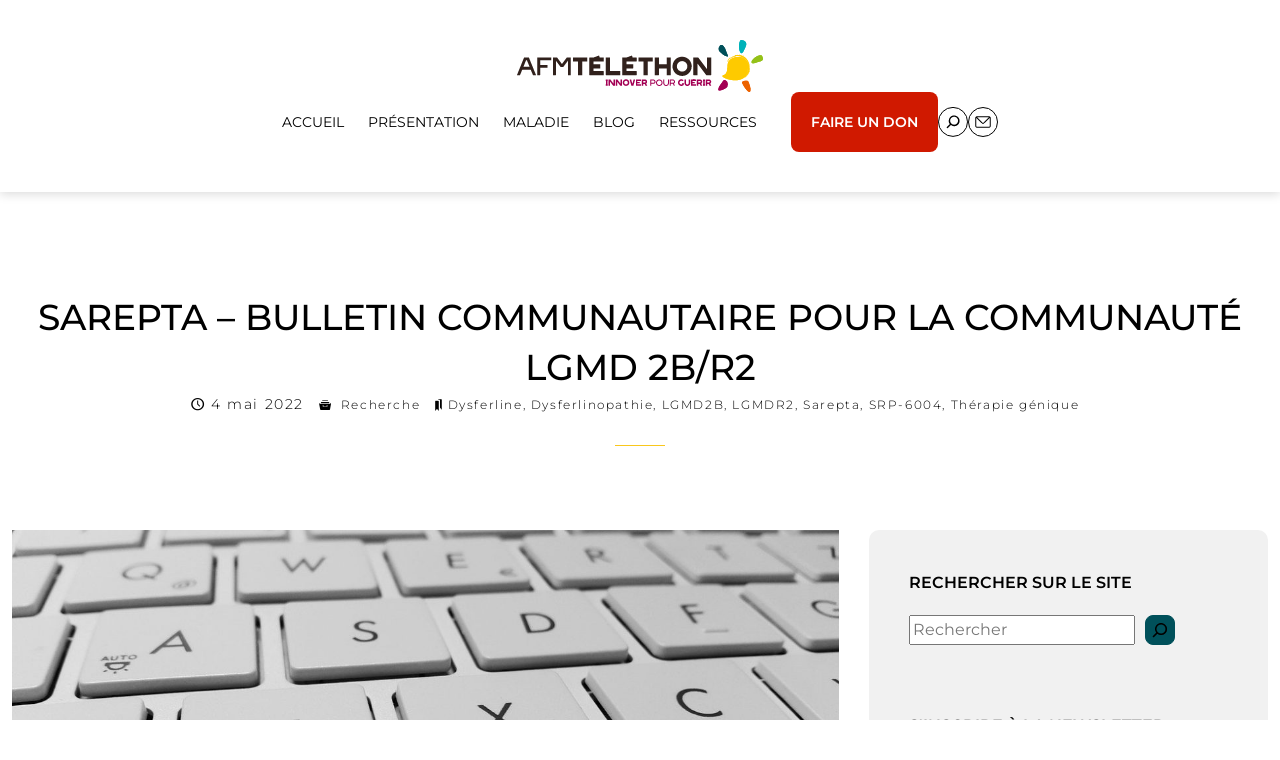

--- FILE ---
content_type: text/html; charset=UTF-8
request_url: https://lgmd.afm-telethon.fr/sarepta-bulletin-communautaire-pour-la-communaute-lgmd-2b-r2/
body_size: 22567
content:
<!DOCTYPE html>
<html lang="fr-FR"> 
<head><meta charset="utf-8" /> 
<meta name="viewport" content="width=device-width, initial-scale=1" />
<!-- 1. Configuration CSP -->
<meta http-equiv="Content-Security-Policy" content="
    script-src 'self' 'unsafe-inline' https://tag.aticdn.net https://stats.wp.com https://ajax.googleapis.com https://s0.wp.com https://public-api.wordpress.com;
    connect-src 'self' https://srnllpf.pa-cd.com https://stats.wp.com https://ajax.googleapis.com https://pixel.wp.com https://public-api.wordpress.com;">

<meta name='robots' content='index, follow, max-image-preview:large, max-snippet:-1, max-video-preview:-1' />

	<!-- This site is optimized with the Yoast SEO plugin v26.6 - https://yoast.com/wordpress/plugins/seo/ -->
	<title>Sarepta - Bulletin communautaire pour la communauté LGMD 2B/R2 - Groupe d&#039;Intérêt LGMD Myopathies des Ceintures</title>
	<meta name="description" content="Sarepta Therapeutics a publié le 2 mai 2022 un bulletin adressé à la communauté des personnes atteintes de dysferlinopathie (LGMD R2/ex. LGMD 2B). Ci-dessous vous trouverez la version en français." />
	<link rel="canonical" href="https://lgmd.afm-telethon.fr/sarepta-bulletin-communautaire-pour-la-communaute-lgmd-2b-r2/" />
	<meta property="og:locale" content="fr_FR" />
	<meta property="og:type" content="article" />
	<meta property="og:title" content="Sarepta - Bulletin communautaire pour la communauté LGMD 2B/R2 - Groupe d&#039;Intérêt LGMD Myopathies des Ceintures" />
	<meta property="og:description" content="Sarepta Therapeutics a publié le 2 mai 2022 un bulletin adressé à la communauté des personnes atteintes de dysferlinopathie (LGMD R2/ex. LGMD 2B). Ci-dessous vous trouverez la version en français." />
	<meta property="og:url" content="https://lgmd.afm-telethon.fr/sarepta-bulletin-communautaire-pour-la-communaute-lgmd-2b-r2/" />
	<meta property="og:site_name" content="Groupe d&#039;Intérêt LGMD Myopathies des Ceintures" />
	<meta property="article:published_time" content="2022-05-04T15:05:32+00:00" />
	<meta property="og:image" content="https://lgmd.afm-telethon.fr/wp-content/uploads/sites/4/2022/03/Nouvelles-de-Sarepta-–-Lettre-a-la-communaute-LGMD-du-25022022.jpg" />
	<meta property="og:image:width" content="1280" />
	<meta property="og:image:height" content="720" />
	<meta property="og:image:type" content="image/jpeg" />
	<meta name="author" content="GI LGMD" />
	<meta name="twitter:card" content="summary_large_image" />
	<meta name="twitter:label1" content="Écrit par" />
	<meta name="twitter:data1" content="GI LGMD" />
	<meta name="twitter:label2" content="Durée de lecture estimée" />
	<meta name="twitter:data2" content="7 minutes" />
	<script type="application/ld+json" class="yoast-schema-graph">{"@context":"https://schema.org","@graph":[{"@type":"WebPage","@id":"https://lgmd.afm-telethon.fr/sarepta-bulletin-communautaire-pour-la-communaute-lgmd-2b-r2/","url":"https://lgmd.afm-telethon.fr/sarepta-bulletin-communautaire-pour-la-communaute-lgmd-2b-r2/","name":"Sarepta - Bulletin communautaire pour la communauté LGMD 2B/R2 - Groupe d&#039;Intérêt LGMD Myopathies des Ceintures","isPartOf":{"@id":"https://lgmd.afm-telethon.fr/#website"},"primaryImageOfPage":{"@id":"https://lgmd.afm-telethon.fr/sarepta-bulletin-communautaire-pour-la-communaute-lgmd-2b-r2/#primaryimage"},"image":{"@id":"https://lgmd.afm-telethon.fr/sarepta-bulletin-communautaire-pour-la-communaute-lgmd-2b-r2/#primaryimage"},"thumbnailUrl":"https://lgmd.afm-telethon.fr/wp-content/uploads/sites/4/2022/03/Nouvelles-de-Sarepta-–-Lettre-a-la-communaute-LGMD-du-25022022.jpg","datePublished":"2022-05-04T15:05:32+00:00","author":{"@id":"https://lgmd.afm-telethon.fr/#/schema/person/524108ac209d75f5348b5bed667c27ea"},"description":"Sarepta Therapeutics a publié le 2 mai 2022 un bulletin adressé à la communauté des personnes atteintes de dysferlinopathie (LGMD R2/ex. LGMD 2B). Ci-dessous vous trouverez la version en français.","breadcrumb":{"@id":"https://lgmd.afm-telethon.fr/sarepta-bulletin-communautaire-pour-la-communaute-lgmd-2b-r2/#breadcrumb"},"inLanguage":"fr-FR","potentialAction":[{"@type":"ReadAction","target":["https://lgmd.afm-telethon.fr/sarepta-bulletin-communautaire-pour-la-communaute-lgmd-2b-r2/"]}]},{"@type":"ImageObject","inLanguage":"fr-FR","@id":"https://lgmd.afm-telethon.fr/sarepta-bulletin-communautaire-pour-la-communaute-lgmd-2b-r2/#primaryimage","url":"https://lgmd.afm-telethon.fr/wp-content/uploads/sites/4/2022/03/Nouvelles-de-Sarepta-–-Lettre-a-la-communaute-LGMD-du-25022022.jpg","contentUrl":"https://lgmd.afm-telethon.fr/wp-content/uploads/sites/4/2022/03/Nouvelles-de-Sarepta-–-Lettre-a-la-communaute-LGMD-du-25022022.jpg","width":1280,"height":720,"caption":"Nouvelles de Sarepta – Lettre à la communauté LGMD du 25:02:2022"},{"@type":"BreadcrumbList","@id":"https://lgmd.afm-telethon.fr/sarepta-bulletin-communautaire-pour-la-communaute-lgmd-2b-r2/#breadcrumb","itemListElement":[{"@type":"ListItem","position":1,"name":"Accueil","item":"https://lgmd.afm-telethon.fr/"},{"@type":"ListItem","position":2,"name":"Sarepta &#8211; Bulletin communautaire pour la communauté LGMD 2B/R2"}]},{"@type":"WebSite","@id":"https://lgmd.afm-telethon.fr/#website","url":"https://lgmd.afm-telethon.fr/","name":"Groupe d&#039;Intérêt LGMD Myopathies des Ceintures","description":"","potentialAction":[{"@type":"SearchAction","target":{"@type":"EntryPoint","urlTemplate":"https://lgmd.afm-telethon.fr/?s={search_term_string}"},"query-input":{"@type":"PropertyValueSpecification","valueRequired":true,"valueName":"search_term_string"}}],"inLanguage":"fr-FR"},{"@type":"Person","@id":"https://lgmd.afm-telethon.fr/#/schema/person/524108ac209d75f5348b5bed667c27ea","name":"GI LGMD","image":{"@type":"ImageObject","inLanguage":"fr-FR","@id":"https://lgmd.afm-telethon.fr/#/schema/person/image/","url":"https://secure.gravatar.com/avatar/78fe2a51243f0f73384bab28e6d6298bec39dbced1c9dbab0583269f5a5d6b2f?s=96&d=mm&r=g","contentUrl":"https://secure.gravatar.com/avatar/78fe2a51243f0f73384bab28e6d6298bec39dbced1c9dbab0583269f5a5d6b2f?s=96&d=mm&r=g","caption":"GI LGMD"},"url":"https://lgmd.afm-telethon.fr/author/adminlgmdafm/"}]}</script>
	<!-- / Yoast SEO plugin. -->


<link rel='dns-prefetch' href='//ajax.googleapis.com' />
<link rel='dns-prefetch' href='//stats.wp.com' />
<style id='wp-img-auto-sizes-contain-inline-css'>
img:is([sizes=auto i],[sizes^="auto," i]){contain-intrinsic-size:3000px 1500px}
/*# sourceURL=wp-img-auto-sizes-contain-inline-css */
</style>
<style id='wp-block-library-inline-css'>
:root{--wp-block-synced-color:#7a00df;--wp-block-synced-color--rgb:122,0,223;--wp-bound-block-color:var(--wp-block-synced-color);--wp-editor-canvas-background:#ddd;--wp-admin-theme-color:#007cba;--wp-admin-theme-color--rgb:0,124,186;--wp-admin-theme-color-darker-10:#006ba1;--wp-admin-theme-color-darker-10--rgb:0,107,160.5;--wp-admin-theme-color-darker-20:#005a87;--wp-admin-theme-color-darker-20--rgb:0,90,135;--wp-admin-border-width-focus:2px}@media (min-resolution:192dpi){:root{--wp-admin-border-width-focus:1.5px}}.wp-element-button{cursor:pointer}:root .has-very-light-gray-background-color{background-color:#eee}:root .has-very-dark-gray-background-color{background-color:#313131}:root .has-very-light-gray-color{color:#eee}:root .has-very-dark-gray-color{color:#313131}:root .has-vivid-green-cyan-to-vivid-cyan-blue-gradient-background{background:linear-gradient(135deg,#00d084,#0693e3)}:root .has-purple-crush-gradient-background{background:linear-gradient(135deg,#34e2e4,#4721fb 50%,#ab1dfe)}:root .has-hazy-dawn-gradient-background{background:linear-gradient(135deg,#faaca8,#dad0ec)}:root .has-subdued-olive-gradient-background{background:linear-gradient(135deg,#fafae1,#67a671)}:root .has-atomic-cream-gradient-background{background:linear-gradient(135deg,#fdd79a,#004a59)}:root .has-nightshade-gradient-background{background:linear-gradient(135deg,#330968,#31cdcf)}:root .has-midnight-gradient-background{background:linear-gradient(135deg,#020381,#2874fc)}:root{--wp--preset--font-size--normal:16px;--wp--preset--font-size--huge:42px}.has-regular-font-size{font-size:1em}.has-larger-font-size{font-size:2.625em}.has-normal-font-size{font-size:var(--wp--preset--font-size--normal)}.has-huge-font-size{font-size:var(--wp--preset--font-size--huge)}.has-text-align-center{text-align:center}.has-text-align-left{text-align:left}.has-text-align-right{text-align:right}.has-fit-text{white-space:nowrap!important}#end-resizable-editor-section{display:none}.aligncenter{clear:both}.items-justified-left{justify-content:flex-start}.items-justified-center{justify-content:center}.items-justified-right{justify-content:flex-end}.items-justified-space-between{justify-content:space-between}.screen-reader-text{border:0;clip-path:inset(50%);height:1px;margin:-1px;overflow:hidden;padding:0;position:absolute;width:1px;word-wrap:normal!important}.screen-reader-text:focus{background-color:#ddd;clip-path:none;color:#444;display:block;font-size:1em;height:auto;left:5px;line-height:normal;padding:15px 23px 14px;text-decoration:none;top:5px;width:auto;z-index:100000}html :where(.has-border-color){border-style:solid}html :where([style*=border-top-color]){border-top-style:solid}html :where([style*=border-right-color]){border-right-style:solid}html :where([style*=border-bottom-color]){border-bottom-style:solid}html :where([style*=border-left-color]){border-left-style:solid}html :where([style*=border-width]){border-style:solid}html :where([style*=border-top-width]){border-top-style:solid}html :where([style*=border-right-width]){border-right-style:solid}html :where([style*=border-bottom-width]){border-bottom-style:solid}html :where([style*=border-left-width]){border-left-style:solid}html :where(img[class*=wp-image-]){height:auto;max-width:100%}:where(figure){margin:0 0 1em}html :where(.is-position-sticky){--wp-admin--admin-bar--position-offset:var(--wp-admin--admin-bar--height,0px)}@media screen and (max-width:600px){html :where(.is-position-sticky){--wp-admin--admin-bar--position-offset:0px}}

/*# sourceURL=wp-block-library-inline-css */
</style><style id='wp-block-heading-inline-css'>
h1:where(.wp-block-heading).has-background,h2:where(.wp-block-heading).has-background,h3:where(.wp-block-heading).has-background,h4:where(.wp-block-heading).has-background,h5:where(.wp-block-heading).has-background,h6:where(.wp-block-heading).has-background{padding:1.25em 2.375em}h1.has-text-align-left[style*=writing-mode]:where([style*=vertical-lr]),h1.has-text-align-right[style*=writing-mode]:where([style*=vertical-rl]),h2.has-text-align-left[style*=writing-mode]:where([style*=vertical-lr]),h2.has-text-align-right[style*=writing-mode]:where([style*=vertical-rl]),h3.has-text-align-left[style*=writing-mode]:where([style*=vertical-lr]),h3.has-text-align-right[style*=writing-mode]:where([style*=vertical-rl]),h4.has-text-align-left[style*=writing-mode]:where([style*=vertical-lr]),h4.has-text-align-right[style*=writing-mode]:where([style*=vertical-rl]),h5.has-text-align-left[style*=writing-mode]:where([style*=vertical-lr]),h5.has-text-align-right[style*=writing-mode]:where([style*=vertical-rl]),h6.has-text-align-left[style*=writing-mode]:where([style*=vertical-lr]),h6.has-text-align-right[style*=writing-mode]:where([style*=vertical-rl]){rotate:180deg}
/*# sourceURL=https://lgmd.afm-telethon.fr/wp-includes/blocks/heading/style.min.css */
</style>
<style id='wp-block-image-inline-css'>
.wp-block-image>a,.wp-block-image>figure>a{display:inline-block}.wp-block-image img{box-sizing:border-box;height:auto;max-width:100%;vertical-align:bottom}@media not (prefers-reduced-motion){.wp-block-image img.hide{visibility:hidden}.wp-block-image img.show{animation:show-content-image .4s}}.wp-block-image[style*=border-radius] img,.wp-block-image[style*=border-radius]>a{border-radius:inherit}.wp-block-image.has-custom-border img{box-sizing:border-box}.wp-block-image.aligncenter{text-align:center}.wp-block-image.alignfull>a,.wp-block-image.alignwide>a{width:100%}.wp-block-image.alignfull img,.wp-block-image.alignwide img{height:auto;width:100%}.wp-block-image .aligncenter,.wp-block-image .alignleft,.wp-block-image .alignright,.wp-block-image.aligncenter,.wp-block-image.alignleft,.wp-block-image.alignright{display:table}.wp-block-image .aligncenter>figcaption,.wp-block-image .alignleft>figcaption,.wp-block-image .alignright>figcaption,.wp-block-image.aligncenter>figcaption,.wp-block-image.alignleft>figcaption,.wp-block-image.alignright>figcaption{caption-side:bottom;display:table-caption}.wp-block-image .alignleft{float:left;margin:.5em 1em .5em 0}.wp-block-image .alignright{float:right;margin:.5em 0 .5em 1em}.wp-block-image .aligncenter{margin-left:auto;margin-right:auto}.wp-block-image :where(figcaption){margin-bottom:1em;margin-top:.5em}.wp-block-image.is-style-circle-mask img{border-radius:9999px}@supports ((-webkit-mask-image:none) or (mask-image:none)) or (-webkit-mask-image:none){.wp-block-image.is-style-circle-mask img{border-radius:0;-webkit-mask-image:url('data:image/svg+xml;utf8,<svg viewBox="0 0 100 100" xmlns="http://www.w3.org/2000/svg"><circle cx="50" cy="50" r="50"/></svg>');mask-image:url('data:image/svg+xml;utf8,<svg viewBox="0 0 100 100" xmlns="http://www.w3.org/2000/svg"><circle cx="50" cy="50" r="50"/></svg>');mask-mode:alpha;-webkit-mask-position:center;mask-position:center;-webkit-mask-repeat:no-repeat;mask-repeat:no-repeat;-webkit-mask-size:contain;mask-size:contain}}:root :where(.wp-block-image.is-style-rounded img,.wp-block-image .is-style-rounded img){border-radius:9999px}.wp-block-image figure{margin:0}.wp-lightbox-container{display:flex;flex-direction:column;position:relative}.wp-lightbox-container img{cursor:zoom-in}.wp-lightbox-container img:hover+button{opacity:1}.wp-lightbox-container button{align-items:center;backdrop-filter:blur(16px) saturate(180%);background-color:#5a5a5a40;border:none;border-radius:4px;cursor:zoom-in;display:flex;height:20px;justify-content:center;opacity:0;padding:0;position:absolute;right:16px;text-align:center;top:16px;width:20px;z-index:100}@media not (prefers-reduced-motion){.wp-lightbox-container button{transition:opacity .2s ease}}.wp-lightbox-container button:focus-visible{outline:3px auto #5a5a5a40;outline:3px auto -webkit-focus-ring-color;outline-offset:3px}.wp-lightbox-container button:hover{cursor:pointer;opacity:1}.wp-lightbox-container button:focus{opacity:1}.wp-lightbox-container button:focus,.wp-lightbox-container button:hover,.wp-lightbox-container button:not(:hover):not(:active):not(.has-background){background-color:#5a5a5a40;border:none}.wp-lightbox-overlay{box-sizing:border-box;cursor:zoom-out;height:100vh;left:0;overflow:hidden;position:fixed;top:0;visibility:hidden;width:100%;z-index:100000}.wp-lightbox-overlay .close-button{align-items:center;cursor:pointer;display:flex;justify-content:center;min-height:40px;min-width:40px;padding:0;position:absolute;right:calc(env(safe-area-inset-right) + 16px);top:calc(env(safe-area-inset-top) + 16px);z-index:5000000}.wp-lightbox-overlay .close-button:focus,.wp-lightbox-overlay .close-button:hover,.wp-lightbox-overlay .close-button:not(:hover):not(:active):not(.has-background){background:none;border:none}.wp-lightbox-overlay .lightbox-image-container{height:var(--wp--lightbox-container-height);left:50%;overflow:hidden;position:absolute;top:50%;transform:translate(-50%,-50%);transform-origin:top left;width:var(--wp--lightbox-container-width);z-index:9999999999}.wp-lightbox-overlay .wp-block-image{align-items:center;box-sizing:border-box;display:flex;height:100%;justify-content:center;margin:0;position:relative;transform-origin:0 0;width:100%;z-index:3000000}.wp-lightbox-overlay .wp-block-image img{height:var(--wp--lightbox-image-height);min-height:var(--wp--lightbox-image-height);min-width:var(--wp--lightbox-image-width);width:var(--wp--lightbox-image-width)}.wp-lightbox-overlay .wp-block-image figcaption{display:none}.wp-lightbox-overlay button{background:none;border:none}.wp-lightbox-overlay .scrim{background-color:#fff;height:100%;opacity:.9;position:absolute;width:100%;z-index:2000000}.wp-lightbox-overlay.active{visibility:visible}@media not (prefers-reduced-motion){.wp-lightbox-overlay.active{animation:turn-on-visibility .25s both}.wp-lightbox-overlay.active img{animation:turn-on-visibility .35s both}.wp-lightbox-overlay.show-closing-animation:not(.active){animation:turn-off-visibility .35s both}.wp-lightbox-overlay.show-closing-animation:not(.active) img{animation:turn-off-visibility .25s both}.wp-lightbox-overlay.zoom.active{animation:none;opacity:1;visibility:visible}.wp-lightbox-overlay.zoom.active .lightbox-image-container{animation:lightbox-zoom-in .4s}.wp-lightbox-overlay.zoom.active .lightbox-image-container img{animation:none}.wp-lightbox-overlay.zoom.active .scrim{animation:turn-on-visibility .4s forwards}.wp-lightbox-overlay.zoom.show-closing-animation:not(.active){animation:none}.wp-lightbox-overlay.zoom.show-closing-animation:not(.active) .lightbox-image-container{animation:lightbox-zoom-out .4s}.wp-lightbox-overlay.zoom.show-closing-animation:not(.active) .lightbox-image-container img{animation:none}.wp-lightbox-overlay.zoom.show-closing-animation:not(.active) .scrim{animation:turn-off-visibility .4s forwards}}@keyframes show-content-image{0%{visibility:hidden}99%{visibility:hidden}to{visibility:visible}}@keyframes turn-on-visibility{0%{opacity:0}to{opacity:1}}@keyframes turn-off-visibility{0%{opacity:1;visibility:visible}99%{opacity:0;visibility:visible}to{opacity:0;visibility:hidden}}@keyframes lightbox-zoom-in{0%{transform:translate(calc((-100vw + var(--wp--lightbox-scrollbar-width))/2 + var(--wp--lightbox-initial-left-position)),calc(-50vh + var(--wp--lightbox-initial-top-position))) scale(var(--wp--lightbox-scale))}to{transform:translate(-50%,-50%) scale(1)}}@keyframes lightbox-zoom-out{0%{transform:translate(-50%,-50%) scale(1);visibility:visible}99%{visibility:visible}to{transform:translate(calc((-100vw + var(--wp--lightbox-scrollbar-width))/2 + var(--wp--lightbox-initial-left-position)),calc(-50vh + var(--wp--lightbox-initial-top-position))) scale(var(--wp--lightbox-scale));visibility:hidden}}
/*# sourceURL=https://lgmd.afm-telethon.fr/wp-includes/blocks/image/style.min.css */
</style>
<style id='wp-block-latest-posts-inline-css'>
.wp-block-latest-posts{box-sizing:border-box}.wp-block-latest-posts.alignleft{margin-right:2em}.wp-block-latest-posts.alignright{margin-left:2em}.wp-block-latest-posts.wp-block-latest-posts__list{list-style:none}.wp-block-latest-posts.wp-block-latest-posts__list li{clear:both;overflow-wrap:break-word}.wp-block-latest-posts.is-grid{display:flex;flex-wrap:wrap}.wp-block-latest-posts.is-grid li{margin:0 1.25em 1.25em 0;width:100%}@media (min-width:600px){.wp-block-latest-posts.columns-2 li{width:calc(50% - .625em)}.wp-block-latest-posts.columns-2 li:nth-child(2n){margin-right:0}.wp-block-latest-posts.columns-3 li{width:calc(33.33333% - .83333em)}.wp-block-latest-posts.columns-3 li:nth-child(3n){margin-right:0}.wp-block-latest-posts.columns-4 li{width:calc(25% - .9375em)}.wp-block-latest-posts.columns-4 li:nth-child(4n){margin-right:0}.wp-block-latest-posts.columns-5 li{width:calc(20% - 1em)}.wp-block-latest-posts.columns-5 li:nth-child(5n){margin-right:0}.wp-block-latest-posts.columns-6 li{width:calc(16.66667% - 1.04167em)}.wp-block-latest-posts.columns-6 li:nth-child(6n){margin-right:0}}:root :where(.wp-block-latest-posts.is-grid){padding:0}:root :where(.wp-block-latest-posts.wp-block-latest-posts__list){padding-left:0}.wp-block-latest-posts__post-author,.wp-block-latest-posts__post-date{display:block;font-size:.8125em}.wp-block-latest-posts__post-excerpt,.wp-block-latest-posts__post-full-content{margin-bottom:1em;margin-top:.5em}.wp-block-latest-posts__featured-image a{display:inline-block}.wp-block-latest-posts__featured-image img{height:auto;max-width:100%;width:auto}.wp-block-latest-posts__featured-image.alignleft{float:left;margin-right:1em}.wp-block-latest-posts__featured-image.alignright{float:right;margin-left:1em}.wp-block-latest-posts__featured-image.aligncenter{margin-bottom:1em;text-align:center}
/*# sourceURL=https://lgmd.afm-telethon.fr/wp-includes/blocks/latest-posts/style.min.css */
</style>
<style id='wp-block-search-inline-css'>
.wp-block-search__button{margin-left:10px;word-break:normal}.wp-block-search__button.has-icon{line-height:0}.wp-block-search__button svg{height:1.25em;min-height:24px;min-width:24px;width:1.25em;fill:currentColor;vertical-align:text-bottom}:where(.wp-block-search__button){border:1px solid #ccc;padding:6px 10px}.wp-block-search__inside-wrapper{display:flex;flex:auto;flex-wrap:nowrap;max-width:100%}.wp-block-search__label{width:100%}.wp-block-search.wp-block-search__button-only .wp-block-search__button{box-sizing:border-box;display:flex;flex-shrink:0;justify-content:center;margin-left:0;max-width:100%}.wp-block-search.wp-block-search__button-only .wp-block-search__inside-wrapper{min-width:0!important;transition-property:width}.wp-block-search.wp-block-search__button-only .wp-block-search__input{flex-basis:100%;transition-duration:.3s}.wp-block-search.wp-block-search__button-only.wp-block-search__searchfield-hidden,.wp-block-search.wp-block-search__button-only.wp-block-search__searchfield-hidden .wp-block-search__inside-wrapper{overflow:hidden}.wp-block-search.wp-block-search__button-only.wp-block-search__searchfield-hidden .wp-block-search__input{border-left-width:0!important;border-right-width:0!important;flex-basis:0;flex-grow:0;margin:0;min-width:0!important;padding-left:0!important;padding-right:0!important;width:0!important}:where(.wp-block-search__input){appearance:none;border:1px solid #949494;flex-grow:1;font-family:inherit;font-size:inherit;font-style:inherit;font-weight:inherit;letter-spacing:inherit;line-height:inherit;margin-left:0;margin-right:0;min-width:3rem;padding:8px;text-decoration:unset!important;text-transform:inherit}:where(.wp-block-search__button-inside .wp-block-search__inside-wrapper){background-color:#fff;border:1px solid #949494;box-sizing:border-box;padding:4px}:where(.wp-block-search__button-inside .wp-block-search__inside-wrapper) .wp-block-search__input{border:none;border-radius:0;padding:0 4px}:where(.wp-block-search__button-inside .wp-block-search__inside-wrapper) .wp-block-search__input:focus{outline:none}:where(.wp-block-search__button-inside .wp-block-search__inside-wrapper) :where(.wp-block-search__button){padding:4px 8px}.wp-block-search.aligncenter .wp-block-search__inside-wrapper{margin:auto}.wp-block[data-align=right] .wp-block-search.wp-block-search__button-only .wp-block-search__inside-wrapper{float:right}
/*# sourceURL=https://lgmd.afm-telethon.fr/wp-includes/blocks/search/style.min.css */
</style>
<style id='wp-block-paragraph-inline-css'>
.is-small-text{font-size:.875em}.is-regular-text{font-size:1em}.is-large-text{font-size:2.25em}.is-larger-text{font-size:3em}.has-drop-cap:not(:focus):first-letter{float:left;font-size:8.4em;font-style:normal;font-weight:100;line-height:.68;margin:.05em .1em 0 0;text-transform:uppercase}body.rtl .has-drop-cap:not(:focus):first-letter{float:none;margin-left:.1em}p.has-drop-cap.has-background{overflow:hidden}:root :where(p.has-background){padding:1.25em 2.375em}:where(p.has-text-color:not(.has-link-color)) a{color:inherit}p.has-text-align-left[style*="writing-mode:vertical-lr"],p.has-text-align-right[style*="writing-mode:vertical-rl"]{rotate:180deg}
/*# sourceURL=https://lgmd.afm-telethon.fr/wp-includes/blocks/paragraph/style.min.css */
</style>
<style id='wp-block-spacer-inline-css'>
.wp-block-spacer{clear:both}
/*# sourceURL=https://lgmd.afm-telethon.fr/wp-includes/blocks/spacer/style.min.css */
</style>
<style id='global-styles-inline-css'>
:root{--wp--preset--aspect-ratio--square: 1;--wp--preset--aspect-ratio--4-3: 4/3;--wp--preset--aspect-ratio--3-4: 3/4;--wp--preset--aspect-ratio--3-2: 3/2;--wp--preset--aspect-ratio--2-3: 2/3;--wp--preset--aspect-ratio--16-9: 16/9;--wp--preset--aspect-ratio--9-16: 9/16;--wp--preset--color--black: #000000;--wp--preset--color--cyan-bluish-gray: #abb8c3;--wp--preset--color--white: #ffffff;--wp--preset--color--pale-pink: #f78da7;--wp--preset--color--vivid-red: #cf2e2e;--wp--preset--color--luminous-vivid-orange: #ff6900;--wp--preset--color--luminous-vivid-amber: #fcb900;--wp--preset--color--light-green-cyan: #7bdcb5;--wp--preset--color--vivid-green-cyan: #00d084;--wp--preset--color--pale-cyan-blue: #8ed1fc;--wp--preset--color--vivid-cyan-blue: #0693e3;--wp--preset--color--vivid-purple: #9b51e0;--wp--preset--color--blanc: #ffffff;--wp--preset--color--color-1: #F1F1F1;--wp--preset--color--color-2: #CACACA;--wp--preset--color--color-3: #00B2B9;--wp--preset--color--color-4: #F9C71D;--wp--preset--color--color-5: #94C118;--wp--preset--color--color-6: #00505A;--wp--preset--color--color-7: #D01900;--wp--preset--color--color-8: #272727;--wp--preset--color--noir: #000000;--wp--preset--gradient--vivid-cyan-blue-to-vivid-purple: linear-gradient(135deg,rgb(6,147,227) 0%,rgb(155,81,224) 100%);--wp--preset--gradient--light-green-cyan-to-vivid-green-cyan: linear-gradient(135deg,rgb(122,220,180) 0%,rgb(0,208,130) 100%);--wp--preset--gradient--luminous-vivid-amber-to-luminous-vivid-orange: linear-gradient(135deg,rgb(252,185,0) 0%,rgb(255,105,0) 100%);--wp--preset--gradient--luminous-vivid-orange-to-vivid-red: linear-gradient(135deg,rgb(255,105,0) 0%,rgb(207,46,46) 100%);--wp--preset--gradient--very-light-gray-to-cyan-bluish-gray: linear-gradient(135deg,rgb(238,238,238) 0%,rgb(169,184,195) 100%);--wp--preset--gradient--cool-to-warm-spectrum: linear-gradient(135deg,rgb(74,234,220) 0%,rgb(151,120,209) 20%,rgb(207,42,186) 40%,rgb(238,44,130) 60%,rgb(251,105,98) 80%,rgb(254,248,76) 100%);--wp--preset--gradient--blush-light-purple: linear-gradient(135deg,rgb(255,206,236) 0%,rgb(152,150,240) 100%);--wp--preset--gradient--blush-bordeaux: linear-gradient(135deg,rgb(254,205,165) 0%,rgb(254,45,45) 50%,rgb(107,0,62) 100%);--wp--preset--gradient--luminous-dusk: linear-gradient(135deg,rgb(255,203,112) 0%,rgb(199,81,192) 50%,rgb(65,88,208) 100%);--wp--preset--gradient--pale-ocean: linear-gradient(135deg,rgb(255,245,203) 0%,rgb(182,227,212) 50%,rgb(51,167,181) 100%);--wp--preset--gradient--electric-grass: linear-gradient(135deg,rgb(202,248,128) 0%,rgb(113,206,126) 100%);--wp--preset--gradient--midnight: linear-gradient(135deg,rgb(2,3,129) 0%,rgb(40,116,252) 100%);--wp--preset--font-size--small: 13px;--wp--preset--font-size--medium: 20px;--wp--preset--font-size--large: 36px;--wp--preset--font-size--x-large: 42px;--wp--preset--font-size--regular: 18px;--wp--preset--font-size--larger: 30px;--wp--preset--font-family--montserrat: Montserrat;--wp--preset--spacing--20: 0.44rem;--wp--preset--spacing--30: 0.67rem;--wp--preset--spacing--40: 1rem;--wp--preset--spacing--50: 1.5rem;--wp--preset--spacing--60: 2.25rem;--wp--preset--spacing--70: 3.38rem;--wp--preset--spacing--80: 5.06rem;--wp--preset--shadow--natural: 6px 6px 9px rgba(0, 0, 0, 0.2);--wp--preset--shadow--deep: 12px 12px 50px rgba(0, 0, 0, 0.4);--wp--preset--shadow--sharp: 6px 6px 0px rgba(0, 0, 0, 0.2);--wp--preset--shadow--outlined: 6px 6px 0px -3px rgb(255, 255, 255), 6px 6px rgb(0, 0, 0);--wp--preset--shadow--crisp: 6px 6px 0px rgb(0, 0, 0);}:root { --wp--style--global--content-size: 1256px;--wp--style--global--wide-size: 1600px; }:where(body) { margin: 0; }.wp-site-blocks > .alignleft { float: left; margin-right: 2em; }.wp-site-blocks > .alignright { float: right; margin-left: 2em; }.wp-site-blocks > .aligncenter { justify-content: center; margin-left: auto; margin-right: auto; }:where(.wp-site-blocks) > * { margin-block-start: 24px; margin-block-end: 0; }:where(.wp-site-blocks) > :first-child { margin-block-start: 0; }:where(.wp-site-blocks) > :last-child { margin-block-end: 0; }:root { --wp--style--block-gap: 24px; }:root :where(.is-layout-flow) > :first-child{margin-block-start: 0;}:root :where(.is-layout-flow) > :last-child{margin-block-end: 0;}:root :where(.is-layout-flow) > *{margin-block-start: 24px;margin-block-end: 0;}:root :where(.is-layout-constrained) > :first-child{margin-block-start: 0;}:root :where(.is-layout-constrained) > :last-child{margin-block-end: 0;}:root :where(.is-layout-constrained) > *{margin-block-start: 24px;margin-block-end: 0;}:root :where(.is-layout-flex){gap: 24px;}:root :where(.is-layout-grid){gap: 24px;}.is-layout-flow > .alignleft{float: left;margin-inline-start: 0;margin-inline-end: 2em;}.is-layout-flow > .alignright{float: right;margin-inline-start: 2em;margin-inline-end: 0;}.is-layout-flow > .aligncenter{margin-left: auto !important;margin-right: auto !important;}.is-layout-constrained > .alignleft{float: left;margin-inline-start: 0;margin-inline-end: 2em;}.is-layout-constrained > .alignright{float: right;margin-inline-start: 2em;margin-inline-end: 0;}.is-layout-constrained > .aligncenter{margin-left: auto !important;margin-right: auto !important;}.is-layout-constrained > :where(:not(.alignleft):not(.alignright):not(.alignfull)){max-width: var(--wp--style--global--content-size);margin-left: auto !important;margin-right: auto !important;}.is-layout-constrained > .alignwide{max-width: var(--wp--style--global--wide-size);}body .is-layout-flex{display: flex;}.is-layout-flex{flex-wrap: wrap;align-items: center;}.is-layout-flex > :is(*, div){margin: 0;}body .is-layout-grid{display: grid;}.is-layout-grid > :is(*, div){margin: 0;}body{padding-top: 0px;padding-right: 0px;padding-bottom: 0px;padding-left: 0px;}a:where(:not(.wp-element-button)){text-decoration: underline;}:root :where(.wp-element-button, .wp-block-button__link){background-color: #32373c;border-width: 0;color: #fff;font-family: inherit;font-size: inherit;font-style: inherit;font-weight: inherit;letter-spacing: inherit;line-height: inherit;padding-top: calc(0.667em + 2px);padding-right: calc(1.333em + 2px);padding-bottom: calc(0.667em + 2px);padding-left: calc(1.333em + 2px);text-decoration: none;text-transform: inherit;}.has-black-color{color: var(--wp--preset--color--black) !important;}.has-cyan-bluish-gray-color{color: var(--wp--preset--color--cyan-bluish-gray) !important;}.has-white-color{color: var(--wp--preset--color--white) !important;}.has-pale-pink-color{color: var(--wp--preset--color--pale-pink) !important;}.has-vivid-red-color{color: var(--wp--preset--color--vivid-red) !important;}.has-luminous-vivid-orange-color{color: var(--wp--preset--color--luminous-vivid-orange) !important;}.has-luminous-vivid-amber-color{color: var(--wp--preset--color--luminous-vivid-amber) !important;}.has-light-green-cyan-color{color: var(--wp--preset--color--light-green-cyan) !important;}.has-vivid-green-cyan-color{color: var(--wp--preset--color--vivid-green-cyan) !important;}.has-pale-cyan-blue-color{color: var(--wp--preset--color--pale-cyan-blue) !important;}.has-vivid-cyan-blue-color{color: var(--wp--preset--color--vivid-cyan-blue) !important;}.has-vivid-purple-color{color: var(--wp--preset--color--vivid-purple) !important;}.has-blanc-color{color: var(--wp--preset--color--blanc) !important;}.has-color-1-color{color: var(--wp--preset--color--color-1) !important;}.has-color-2-color{color: var(--wp--preset--color--color-2) !important;}.has-color-3-color{color: var(--wp--preset--color--color-3) !important;}.has-color-4-color{color: var(--wp--preset--color--color-4) !important;}.has-color-5-color{color: var(--wp--preset--color--color-5) !important;}.has-color-6-color{color: var(--wp--preset--color--color-6) !important;}.has-color-7-color{color: var(--wp--preset--color--color-7) !important;}.has-color-8-color{color: var(--wp--preset--color--color-8) !important;}.has-noir-color{color: var(--wp--preset--color--noir) !important;}.has-black-background-color{background-color: var(--wp--preset--color--black) !important;}.has-cyan-bluish-gray-background-color{background-color: var(--wp--preset--color--cyan-bluish-gray) !important;}.has-white-background-color{background-color: var(--wp--preset--color--white) !important;}.has-pale-pink-background-color{background-color: var(--wp--preset--color--pale-pink) !important;}.has-vivid-red-background-color{background-color: var(--wp--preset--color--vivid-red) !important;}.has-luminous-vivid-orange-background-color{background-color: var(--wp--preset--color--luminous-vivid-orange) !important;}.has-luminous-vivid-amber-background-color{background-color: var(--wp--preset--color--luminous-vivid-amber) !important;}.has-light-green-cyan-background-color{background-color: var(--wp--preset--color--light-green-cyan) !important;}.has-vivid-green-cyan-background-color{background-color: var(--wp--preset--color--vivid-green-cyan) !important;}.has-pale-cyan-blue-background-color{background-color: var(--wp--preset--color--pale-cyan-blue) !important;}.has-vivid-cyan-blue-background-color{background-color: var(--wp--preset--color--vivid-cyan-blue) !important;}.has-vivid-purple-background-color{background-color: var(--wp--preset--color--vivid-purple) !important;}.has-blanc-background-color{background-color: var(--wp--preset--color--blanc) !important;}.has-color-1-background-color{background-color: var(--wp--preset--color--color-1) !important;}.has-color-2-background-color{background-color: var(--wp--preset--color--color-2) !important;}.has-color-3-background-color{background-color: var(--wp--preset--color--color-3) !important;}.has-color-4-background-color{background-color: var(--wp--preset--color--color-4) !important;}.has-color-5-background-color{background-color: var(--wp--preset--color--color-5) !important;}.has-color-6-background-color{background-color: var(--wp--preset--color--color-6) !important;}.has-color-7-background-color{background-color: var(--wp--preset--color--color-7) !important;}.has-color-8-background-color{background-color: var(--wp--preset--color--color-8) !important;}.has-noir-background-color{background-color: var(--wp--preset--color--noir) !important;}.has-black-border-color{border-color: var(--wp--preset--color--black) !important;}.has-cyan-bluish-gray-border-color{border-color: var(--wp--preset--color--cyan-bluish-gray) !important;}.has-white-border-color{border-color: var(--wp--preset--color--white) !important;}.has-pale-pink-border-color{border-color: var(--wp--preset--color--pale-pink) !important;}.has-vivid-red-border-color{border-color: var(--wp--preset--color--vivid-red) !important;}.has-luminous-vivid-orange-border-color{border-color: var(--wp--preset--color--luminous-vivid-orange) !important;}.has-luminous-vivid-amber-border-color{border-color: var(--wp--preset--color--luminous-vivid-amber) !important;}.has-light-green-cyan-border-color{border-color: var(--wp--preset--color--light-green-cyan) !important;}.has-vivid-green-cyan-border-color{border-color: var(--wp--preset--color--vivid-green-cyan) !important;}.has-pale-cyan-blue-border-color{border-color: var(--wp--preset--color--pale-cyan-blue) !important;}.has-vivid-cyan-blue-border-color{border-color: var(--wp--preset--color--vivid-cyan-blue) !important;}.has-vivid-purple-border-color{border-color: var(--wp--preset--color--vivid-purple) !important;}.has-blanc-border-color{border-color: var(--wp--preset--color--blanc) !important;}.has-color-1-border-color{border-color: var(--wp--preset--color--color-1) !important;}.has-color-2-border-color{border-color: var(--wp--preset--color--color-2) !important;}.has-color-3-border-color{border-color: var(--wp--preset--color--color-3) !important;}.has-color-4-border-color{border-color: var(--wp--preset--color--color-4) !important;}.has-color-5-border-color{border-color: var(--wp--preset--color--color-5) !important;}.has-color-6-border-color{border-color: var(--wp--preset--color--color-6) !important;}.has-color-7-border-color{border-color: var(--wp--preset--color--color-7) !important;}.has-color-8-border-color{border-color: var(--wp--preset--color--color-8) !important;}.has-noir-border-color{border-color: var(--wp--preset--color--noir) !important;}.has-vivid-cyan-blue-to-vivid-purple-gradient-background{background: var(--wp--preset--gradient--vivid-cyan-blue-to-vivid-purple) !important;}.has-light-green-cyan-to-vivid-green-cyan-gradient-background{background: var(--wp--preset--gradient--light-green-cyan-to-vivid-green-cyan) !important;}.has-luminous-vivid-amber-to-luminous-vivid-orange-gradient-background{background: var(--wp--preset--gradient--luminous-vivid-amber-to-luminous-vivid-orange) !important;}.has-luminous-vivid-orange-to-vivid-red-gradient-background{background: var(--wp--preset--gradient--luminous-vivid-orange-to-vivid-red) !important;}.has-very-light-gray-to-cyan-bluish-gray-gradient-background{background: var(--wp--preset--gradient--very-light-gray-to-cyan-bluish-gray) !important;}.has-cool-to-warm-spectrum-gradient-background{background: var(--wp--preset--gradient--cool-to-warm-spectrum) !important;}.has-blush-light-purple-gradient-background{background: var(--wp--preset--gradient--blush-light-purple) !important;}.has-blush-bordeaux-gradient-background{background: var(--wp--preset--gradient--blush-bordeaux) !important;}.has-luminous-dusk-gradient-background{background: var(--wp--preset--gradient--luminous-dusk) !important;}.has-pale-ocean-gradient-background{background: var(--wp--preset--gradient--pale-ocean) !important;}.has-electric-grass-gradient-background{background: var(--wp--preset--gradient--electric-grass) !important;}.has-midnight-gradient-background{background: var(--wp--preset--gradient--midnight) !important;}.has-small-font-size{font-size: var(--wp--preset--font-size--small) !important;}.has-medium-font-size{font-size: var(--wp--preset--font-size--medium) !important;}.has-large-font-size{font-size: var(--wp--preset--font-size--large) !important;}.has-x-large-font-size{font-size: var(--wp--preset--font-size--x-large) !important;}.has-regular-font-size{font-size: var(--wp--preset--font-size--regular) !important;}.has-larger-font-size{font-size: var(--wp--preset--font-size--larger) !important;}.has-montserrat-font-family{font-family: var(--wp--preset--font-family--montserrat) !important;}
/*# sourceURL=global-styles-inline-css */
</style>

<link rel='stylesheet' id='contact-form-7-css' href='https://lgmd.afm-telethon.fr/wp-content/plugins/contact-form-7/includes/css/styles.css?ver=6.1.4' media='all' />
<link rel='stylesheet' id='style-css-css' href='https://lgmd.afm-telethon.fr/wp-content/themes/afm/style.css?ver=6.9' media='all' />
<script src="https://ajax.googleapis.com/ajax/libs/jquery/1.9.1/jquery.min.js?ver=1.11.2" id="jquery-js"></script>
	<style>img#wpstats{display:none}</style>
		<style class='wp-fonts-local'>
@font-face{font-family:Montserrat;font-style:normal;font-weight:300;font-display:fallback;src:url('https://lgmd.afm-telethon.fr/wp-content/themes/afm/assets/font/Montserrat-Light.woff2') format('woff2'), url('https://lgmd.afm-telethon.fr/wp-content/themes/afm/assets/font/Montserrat-Light.woff') format('woff'), url('https://lgmd.afm-telethon.fr/wp-content/themes/afm/assets/font/Montserrat-Light.eot') format('embedded-opentype');}
@font-face{font-family:Montserrat;font-style:italic;font-weight:300;font-display:fallback;src:url('https://lgmd.afm-telethon.fr/wp-content/themes/afm/assets/font/Montserrat-LightItalic.woff2') format('woff2'), url('https://lgmd.afm-telethon.fr/wp-content/themes/afm/assets/font/Montserrat-LightItalic.woff') format('woff'), url('https://lgmd.afm-telethon.fr/wp-content/themes/afm/assets/font/Montserrat-LightItalic.eot') format('embedded-opentype');}
@font-face{font-family:Montserrat;font-style:normal;font-weight:400;font-display:fallback;src:url('https://lgmd.afm-telethon.fr/wp-content/themes/afm/assets/font/Montserrat-Regular.woff2') format('woff2'), url('https://lgmd.afm-telethon.fr/wp-content/themes/afm/assets/font/Montserrat-Regular.woff') format('woff'), url('https://lgmd.afm-telethon.fr/wp-content/themes/afm/assets/font/Montserrat-Regular.eot') format('embedded-opentype');}
@font-face{font-family:Montserrat;font-style:italic;font-weight:400;font-display:fallback;src:url('https://lgmd.afm-telethon.fr/wp-content/themes/afm/assets/font/Montserrat-Italic.woff2') format('woff2'), url('https://lgmd.afm-telethon.fr/wp-content/themes/afm/assets/font/Montserrat-Italic.woff') format('woff'), url('https://lgmd.afm-telethon.fr/wp-content/themes/afm/assets/font/Montserrat-Italic.eot') format('embedded-opentype');}
@font-face{font-family:Montserrat;font-style:normal;font-weight:500;font-display:fallback;src:url('https://lgmd.afm-telethon.fr/wp-content/themes/afm/assets/font/Montserrat-Medium.woff2') format('woff2'), url('https://lgmd.afm-telethon.fr/wp-content/themes/afm/assets/font/Montserrat-Medium.woff') format('woff'), url('https://lgmd.afm-telethon.fr/wp-content/themes/afm/assets/font/Montserrat-Medium.eot') format('embedded-opentype');}
@font-face{font-family:Montserrat;font-style:italic;font-weight:500;font-display:fallback;src:url('https://lgmd.afm-telethon.fr/wp-content/themes/afm/assets/font/Montserrat-MediumItalic.woff2') format('woff2'), url('https://lgmd.afm-telethon.fr/wp-content/themes/afm/assets/font/Montserrat-MediumItalic.woff') format('woff'), url('https://lgmd.afm-telethon.fr/wp-content/themes/afm/assets/font/Montserrat-MediumItalic.eot') format('embedded-opentype');}
@font-face{font-family:Montserrat;font-style:normal;font-weight:600;font-display:fallback;src:url('https://lgmd.afm-telethon.fr/wp-content/themes/afm/assets/font/Montserrat-SemiBold.woff2') format('woff2'), url('https://lgmd.afm-telethon.fr/wp-content/themes/afm/assets/font/Montserrat-SemiBold.woff') format('woff'), url('https://lgmd.afm-telethon.fr/wp-content/themes/afm/assets/font/Montserrat-SemiBold.eot') format('embedded-opentype');}
@font-face{font-family:Montserrat;font-style:italic;font-weight:600;font-display:fallback;src:url('https://lgmd.afm-telethon.fr/wp-content/themes/afm/assets/font/Montserrat-SemiBoldItalic.woff2') format('woff2'), url('https://lgmd.afm-telethon.fr/wp-content/themes/afm/assets/font/Montserrat-SemiBoldItalic.woff') format('woff'), url('https://lgmd.afm-telethon.fr/wp-content/themes/afm/assets/font/Montserrat-SemiBoldItalic.eot') format('embedded-opentype');}
@font-face{font-family:Montserrat;font-style:normal;font-weight:bold;font-display:fallback;src:url('https://lgmd.afm-telethon.fr/wp-content/themes/afm/assets/font/Montserrat-Bold.woff2') format('woff2'), url('https://lgmd.afm-telethon.fr/wp-content/themes/afm/assets/font/Montserrat-Bold.woff') format('woff'), url('https://lgmd.afm-telethon.fr/wp-content/themes/afm/assets/font/Montserrat-Bold.eot') format('embedded-opentype');}
@font-face{font-family:Montserrat;font-style:italic;font-weight:bold;font-display:fallback;src:url('https://lgmd.afm-telethon.fr/wp-content/themes/afm/assets/font/Montserrat-BoldItalic.woff2') format('woff2'), url('https://lgmd.afm-telethon.fr/wp-content/themes/afm/assets/font/Montserrat-BoldItalic.woff') format('woff'), url('https://lgmd.afm-telethon.fr/wp-content/themes/afm/assets/font/Montserrat-BoldItalic.eot') format('embedded-opentype');}
</style>
<link rel="icon" href="https://lgmd.afm-telethon.fr/wp-content/uploads/sites/4/2025/03/favicon-100x100.png" sizes="32x32" />
<link rel="icon" href="https://lgmd.afm-telethon.fr/wp-content/uploads/sites/4/2025/03/favicon-200x200.png" sizes="192x192" />
<link rel="apple-touch-icon" href="https://lgmd.afm-telethon.fr/wp-content/uploads/sites/4/2025/03/favicon-200x200.png" />
<meta name="msapplication-TileImage" content="https://lgmd.afm-telethon.fr/wp-content/uploads/sites/4/2025/03/favicon-300x300.png" />
<!--[if lt IE 9]>
<script src="https://lgmd.afm-telethon.fr/wp-content/themes/afm/assets/js/html5.js" type="text/javascript"></script>
<![endif]-->
<!-- 2. Configuration initiale (avant le chargement du SDK) -->
<script type="text/javascript">
    window._pac = window._pac || {};
    _pac.cookieSecure = true;
    _pac.cookieSameSite = "strict";
</script>

<!-- 3. Chargement du SDK avec SHA-384 -->
<script type="text/javascript" 
    src="https://tag.aticdn.net/js-sdk/piano-analytics-6.15.2.js"
    crossorigin="anonymous"
    integrity="sha384-pDlnV783CMywwG0BVmvKSmxsPd7hv8lF2pUPeBP3cM0dwGN9E3LrA24N44xPbCJF">
</script>
 
 <script type="text/javascript">
    // Configuration principale
    pa.setConfiguration("site", 645065);
    pa.setConfiguration("collectDomain", "https://srnllpf.pa-cd.com");

    // Envoi de la page vue
    pa.sendEvent('page.display', {
        'page': document.title,
        'page_url': window.location.href 
    });
</script>
<style id='jetpack-block-subscriptions-inline-css'>
.is-style-compact .is-not-subscriber .wp-block-button__link,.is-style-compact .is-not-subscriber .wp-block-jetpack-subscriptions__button{border-end-start-radius:0!important;border-start-start-radius:0!important;margin-inline-start:0!important}.is-style-compact .is-not-subscriber .components-text-control__input,.is-style-compact .is-not-subscriber p#subscribe-email input[type=email]{border-end-end-radius:0!important;border-start-end-radius:0!important}.is-style-compact:not(.wp-block-jetpack-subscriptions__use-newline) .components-text-control__input{border-inline-end-width:0!important}.wp-block-jetpack-subscriptions.wp-block-jetpack-subscriptions__supports-newline .wp-block-jetpack-subscriptions__form-container{display:flex;flex-direction:column}.wp-block-jetpack-subscriptions.wp-block-jetpack-subscriptions__supports-newline:not(.wp-block-jetpack-subscriptions__use-newline) .is-not-subscriber .wp-block-jetpack-subscriptions__form-elements{align-items:flex-start;display:flex}.wp-block-jetpack-subscriptions.wp-block-jetpack-subscriptions__supports-newline:not(.wp-block-jetpack-subscriptions__use-newline) p#subscribe-submit{display:flex;justify-content:center}.wp-block-jetpack-subscriptions.wp-block-jetpack-subscriptions__supports-newline .wp-block-jetpack-subscriptions__form .wp-block-jetpack-subscriptions__button,.wp-block-jetpack-subscriptions.wp-block-jetpack-subscriptions__supports-newline .wp-block-jetpack-subscriptions__form .wp-block-jetpack-subscriptions__textfield .components-text-control__input,.wp-block-jetpack-subscriptions.wp-block-jetpack-subscriptions__supports-newline .wp-block-jetpack-subscriptions__form button,.wp-block-jetpack-subscriptions.wp-block-jetpack-subscriptions__supports-newline .wp-block-jetpack-subscriptions__form input[type=email],.wp-block-jetpack-subscriptions.wp-block-jetpack-subscriptions__supports-newline form .wp-block-jetpack-subscriptions__button,.wp-block-jetpack-subscriptions.wp-block-jetpack-subscriptions__supports-newline form .wp-block-jetpack-subscriptions__textfield .components-text-control__input,.wp-block-jetpack-subscriptions.wp-block-jetpack-subscriptions__supports-newline form button,.wp-block-jetpack-subscriptions.wp-block-jetpack-subscriptions__supports-newline form input[type=email]{box-sizing:border-box;cursor:pointer;line-height:1.3;min-width:auto!important;white-space:nowrap!important}.wp-block-jetpack-subscriptions.wp-block-jetpack-subscriptions__supports-newline .wp-block-jetpack-subscriptions__form input[type=email]::placeholder,.wp-block-jetpack-subscriptions.wp-block-jetpack-subscriptions__supports-newline .wp-block-jetpack-subscriptions__form input[type=email]:disabled,.wp-block-jetpack-subscriptions.wp-block-jetpack-subscriptions__supports-newline form input[type=email]::placeholder,.wp-block-jetpack-subscriptions.wp-block-jetpack-subscriptions__supports-newline form input[type=email]:disabled{color:currentColor;opacity:.5}.wp-block-jetpack-subscriptions.wp-block-jetpack-subscriptions__supports-newline .wp-block-jetpack-subscriptions__form .wp-block-jetpack-subscriptions__button,.wp-block-jetpack-subscriptions.wp-block-jetpack-subscriptions__supports-newline .wp-block-jetpack-subscriptions__form button,.wp-block-jetpack-subscriptions.wp-block-jetpack-subscriptions__supports-newline form .wp-block-jetpack-subscriptions__button,.wp-block-jetpack-subscriptions.wp-block-jetpack-subscriptions__supports-newline form button{border-color:#0000;border-style:solid}.wp-block-jetpack-subscriptions.wp-block-jetpack-subscriptions__supports-newline .wp-block-jetpack-subscriptions__form .wp-block-jetpack-subscriptions__textfield,.wp-block-jetpack-subscriptions.wp-block-jetpack-subscriptions__supports-newline .wp-block-jetpack-subscriptions__form p#subscribe-email,.wp-block-jetpack-subscriptions.wp-block-jetpack-subscriptions__supports-newline form .wp-block-jetpack-subscriptions__textfield,.wp-block-jetpack-subscriptions.wp-block-jetpack-subscriptions__supports-newline form p#subscribe-email{background:#0000;flex-grow:1}.wp-block-jetpack-subscriptions.wp-block-jetpack-subscriptions__supports-newline .wp-block-jetpack-subscriptions__form .wp-block-jetpack-subscriptions__textfield .components-base-control__field,.wp-block-jetpack-subscriptions.wp-block-jetpack-subscriptions__supports-newline .wp-block-jetpack-subscriptions__form .wp-block-jetpack-subscriptions__textfield .components-text-control__input,.wp-block-jetpack-subscriptions.wp-block-jetpack-subscriptions__supports-newline .wp-block-jetpack-subscriptions__form .wp-block-jetpack-subscriptions__textfield input[type=email],.wp-block-jetpack-subscriptions.wp-block-jetpack-subscriptions__supports-newline .wp-block-jetpack-subscriptions__form p#subscribe-email .components-base-control__field,.wp-block-jetpack-subscriptions.wp-block-jetpack-subscriptions__supports-newline .wp-block-jetpack-subscriptions__form p#subscribe-email .components-text-control__input,.wp-block-jetpack-subscriptions.wp-block-jetpack-subscriptions__supports-newline .wp-block-jetpack-subscriptions__form p#subscribe-email input[type=email],.wp-block-jetpack-subscriptions.wp-block-jetpack-subscriptions__supports-newline form .wp-block-jetpack-subscriptions__textfield .components-base-control__field,.wp-block-jetpack-subscriptions.wp-block-jetpack-subscriptions__supports-newline form .wp-block-jetpack-subscriptions__textfield .components-text-control__input,.wp-block-jetpack-subscriptions.wp-block-jetpack-subscriptions__supports-newline form .wp-block-jetpack-subscriptions__textfield input[type=email],.wp-block-jetpack-subscriptions.wp-block-jetpack-subscriptions__supports-newline form p#subscribe-email .components-base-control__field,.wp-block-jetpack-subscriptions.wp-block-jetpack-subscriptions__supports-newline form p#subscribe-email .components-text-control__input,.wp-block-jetpack-subscriptions.wp-block-jetpack-subscriptions__supports-newline form p#subscribe-email input[type=email]{height:auto;margin:0;width:100%}.wp-block-jetpack-subscriptions.wp-block-jetpack-subscriptions__supports-newline .wp-block-jetpack-subscriptions__form p#subscribe-email,.wp-block-jetpack-subscriptions.wp-block-jetpack-subscriptions__supports-newline .wp-block-jetpack-subscriptions__form p#subscribe-submit,.wp-block-jetpack-subscriptions.wp-block-jetpack-subscriptions__supports-newline form p#subscribe-email,.wp-block-jetpack-subscriptions.wp-block-jetpack-subscriptions__supports-newline form p#subscribe-submit{line-height:0;margin:0;padding:0}.wp-block-jetpack-subscriptions.wp-block-jetpack-subscriptions__supports-newline.wp-block-jetpack-subscriptions__show-subs .wp-block-jetpack-subscriptions__subscount{font-size:16px;margin:8px 0;text-align:end}.wp-block-jetpack-subscriptions.wp-block-jetpack-subscriptions__supports-newline.wp-block-jetpack-subscriptions__use-newline .wp-block-jetpack-subscriptions__form-elements{display:block}.wp-block-jetpack-subscriptions.wp-block-jetpack-subscriptions__supports-newline.wp-block-jetpack-subscriptions__use-newline .wp-block-jetpack-subscriptions__button,.wp-block-jetpack-subscriptions.wp-block-jetpack-subscriptions__supports-newline.wp-block-jetpack-subscriptions__use-newline button{display:inline-block;max-width:100%}.wp-block-jetpack-subscriptions.wp-block-jetpack-subscriptions__supports-newline.wp-block-jetpack-subscriptions__use-newline .wp-block-jetpack-subscriptions__subscount{text-align:start}#subscribe-submit.is-link{text-align:center;width:auto!important}#subscribe-submit.is-link a{margin-left:0!important;margin-top:0!important;width:auto!important}@keyframes jetpack-memberships_button__spinner-animation{to{transform:rotate(1turn)}}.jetpack-memberships-spinner{display:none;height:1em;margin:0 0 0 5px;width:1em}.jetpack-memberships-spinner svg{height:100%;margin-bottom:-2px;width:100%}.jetpack-memberships-spinner-rotating{animation:jetpack-memberships_button__spinner-animation .75s linear infinite;transform-origin:center}.is-loading .jetpack-memberships-spinner{display:inline-block}body.jetpack-memberships-modal-open{overflow:hidden}dialog.jetpack-memberships-modal{opacity:1}dialog.jetpack-memberships-modal,dialog.jetpack-memberships-modal iframe{background:#0000;border:0;bottom:0;box-shadow:none;height:100%;left:0;margin:0;padding:0;position:fixed;right:0;top:0;width:100%}dialog.jetpack-memberships-modal::backdrop{background-color:#000;opacity:.7;transition:opacity .2s ease-out}dialog.jetpack-memberships-modal.is-loading,dialog.jetpack-memberships-modal.is-loading::backdrop{opacity:0}
/*# sourceURL=https://lgmd.afm-telethon.fr/wp-content/plugins/jetpack/_inc/blocks/subscriptions/view.css?minify=false */
</style>
<link rel='stylesheet' id='jetpack-subscriptions-css' href='https://lgmd.afm-telethon.fr/wp-content/plugins/jetpack/_inc/build/subscriptions/subscriptions.min.css?ver=15.3.1' media='all' />
<link rel='stylesheet' id='main-css-css' href='https://lgmd.afm-telethon.fr/wp-content/themes/afm/main.css?ver=6.9' media='all' />
</head>
<body class="wp-singular post-template-default single single-post postid-2175 single-format-standard wp-embed-responsive wp-theme-afm shifter" role="document" itemscope itemtype="http://schema.org/WebPage">
<a href="#content" class="skip">
	Aller au contenu</a>
<div id="page" class="hfeed site">
	<div class="header_container">
		<header id="masthead" class="site-header flex-container-header" role="banner" itemscope itemtype="http://schema.org/WPHeader">
			<div class="logo">
				<a href="https://lgmd.afm-telethon.fr/" title="Groupe d&#039;Intérêt LGMD Myopathies des Ceintures" rel="home">
					<img src="https://lgmd.afm-telethon.fr/wp-content/themes/afm/assets/img/afm_telethon.svg" width="246" alt="" />
				</a>
			</div>
			<nav id="site-navigation" class="main-navigation" role="navigation" itemscope itemtype="http://schema.org/SiteNavigationElement">
				<div id="nav" class="menu-menu-header-container"><ul id="menu-menu-header" class="menu"><li id="menu-item-2879" class="menu-item menu-item-type-post_type menu-item-object-page menu-item-home menu-item-2879"><a href="https://lgmd.afm-telethon.fr/" itemprop="url">Accueil</a></li>
<li id="menu-item-2901" class="menu-item menu-item-type-post_type menu-item-object-page menu-item-2901"><a href="https://lgmd.afm-telethon.fr/presentation/" itemprop="url">Présentation</a></li>
<li id="menu-item-2899" class="menu-item menu-item-type-post_type menu-item-object-page menu-item-has-children menu-item-2899"><a href="https://lgmd.afm-telethon.fr/myopathie-des-ceintures/" itemprop="url">Maladie</a>
<ul class="sub-menu">
	<li id="menu-item-2891" class="menu-item menu-item-type-taxonomy menu-item-object-category menu-item-2891"><a href="https://lgmd.afm-telethon.fr/category/aides-techniques/" itemprop="url">Aides techniques</a></li>
	<li id="menu-item-2880" class="menu-item menu-item-type-taxonomy menu-item-object-category current-post-ancestor current-menu-parent current-post-parent menu-item-2880"><a href="https://lgmd.afm-telethon.fr/category/recherche/" itemprop="url">Recherche</a></li>
	<li id="menu-item-2881" class="menu-item menu-item-type-taxonomy menu-item-object-category menu-item-2881"><a href="https://lgmd.afm-telethon.fr/category/suivi-medical/" itemprop="url">Suivi médical</a></li>
	<li id="menu-item-2889" class="menu-item menu-item-type-custom menu-item-object-custom menu-item-2889"><a href="https://lgmd.afm-telethon.fr/tag/temoignages/" itemprop="url">Témoignages</a></li>
</ul>
</li>
<li id="menu-item-2900" class="menu-item menu-item-type-post_type menu-item-object-page menu-item-has-children menu-item-2900"><a href="https://lgmd.afm-telethon.fr/blog/" itemprop="url">Blog</a>
<ul class="sub-menu">
	<li id="menu-item-2882" class="menu-item menu-item-type-taxonomy menu-item-object-category menu-item-has-children menu-item-2882"><a href="https://lgmd.afm-telethon.fr/category/evenements/" itemprop="url">Évènements</a>
	<ul class="sub-menu">
		<li id="menu-item-2902" class="menu-item menu-item-type-post_type menu-item-object-page menu-item-2902"><a href="https://lgmd.afm-telethon.fr/agenda/" itemprop="url">Agenda</a></li>
		<li id="menu-item-2883" class="menu-item menu-item-type-taxonomy menu-item-object-category menu-item-2883"><a href="https://lgmd.afm-telethon.fr/category/evenements/conferences-scientifiques/" itemprop="url">Conférences scientifiques</a></li>
		<li id="menu-item-2884" class="menu-item menu-item-type-taxonomy menu-item-object-category menu-item-2884"><a href="https://lgmd.afm-telethon.fr/category/evenements/reunions-en-region-en-visio/" itemprop="url">Réunions en région/en visio</a></li>
	</ul>
</li>
	<li id="menu-item-2885" class="menu-item menu-item-type-taxonomy menu-item-object-category menu-item-2885"><a href="https://lgmd.afm-telethon.fr/category/vie-quotidienne/" itemprop="url">Vie quotidienne</a></li>
	<li id="menu-item-2886" class="menu-item menu-item-type-taxonomy menu-item-object-category menu-item-2886"><a href="https://lgmd.afm-telethon.fr/category/vie-quotidienne/voyage-loisirs/" itemprop="url">Voyage &amp; Loisirs</a></li>
</ul>
</li>
<li id="menu-item-2898" class="menu-item menu-item-type-post_type menu-item-object-page menu-item-2898"><a href="https://lgmd.afm-telethon.fr/documentation-liens/" itemprop="url">Ressources</a></li>
<li id="menu-item-2981" class="don menu-item menu-item-type-custom menu-item-object-custom menu-item-2981"><a target="_blank" href="https://don.telethon.fr/" itemprop="url">Faire un don</a></li>
</ul></div>				<div class="search_in">
	<a href="#rechercher" class="chercher" title="Nous contacter">
		<img src="https://lgmd.afm-telethon.fr/wp-content/themes/afm/assets/img/search_in.svg" alt="rechercher">
	</a>
</div>

<div class="contact-mail">
 	<a href="https://lgmd.afm-telethon.fr/contact/" title="Nous contacter">
		<img src="https://lgmd.afm-telethon.fr/wp-content/themes/afm/assets/img/email.svg" alt="E-mail">
	</a>


</div>				<div class="clear"></div>
			</nav><!-- #site-navigation -->
		</header><!-- #masthead -->
	</div>

	


	
<div id="main" class="wrapper">
	<header class="entry-header">
		<h1 class="entry-title" itemprop="headline">
			Sarepta &#8211; Bulletin communautaire pour la communauté LGMD 2B/R2		</h1>
		<div class="entry-meta">
			<time class="datekey updated entypo-clock" itemprop="datePublished" datetime="2022-05-04T17:05:32+02:00">
				4 mai 2022 
			</time>
			<span class="cat entypo-archive">
				<a href="https://lgmd.afm-telethon.fr/category/recherche/" rel="category tag">Recherche</a>			</span>
			<span class="tagkey entypo-bookmarks"><a href="https://lgmd.afm-telethon.fr/tag/dysferline/" rel="tag">Dysferline</a>, <a href="https://lgmd.afm-telethon.fr/tag/dysferlinopathie/" rel="tag">Dysferlinopathie</a>, <a href="https://lgmd.afm-telethon.fr/tag/lgmd2b/" rel="tag">LGMD2B</a>, <a href="https://lgmd.afm-telethon.fr/tag/lgmdr2/" rel="tag">LGMDR2</a>, <a href="https://lgmd.afm-telethon.fr/tag/sarepta/" rel="tag">Sarepta</a>, <a href="https://lgmd.afm-telethon.fr/tag/srp-6004/" rel="tag">SRP-6004</a>, <a href="https://lgmd.afm-telethon.fr/tag/therapie-genique/" rel="tag">Thérapie génique</a></span>		</div>
	</header>
	<div id="primary" class="site-content">
		<div class="grid-2-1">
			<main id="content" role="main">
				 
					<article id="post-2175" class="post-2175 post type-post status-publish format-standard has-post-thumbnail hentry category-recherche tag-dysferline tag-dysferlinopathie tag-lgmd2b tag-lgmdr2 tag-sarepta tag-srp-6004 tag-therapie-genique" itemscope itemtype="https://schema.org/CreativeWork">
						<div class="entry-content" itemprop="text">
															<img width="1256" height="600" src="https://lgmd.afm-telethon.fr/wp-content/uploads/sites/4/2022/03/Nouvelles-de-Sarepta-–-Lettre-a-la-communaute-LGMD-du-25022022-1256x600.jpg" class="attachment-min_1256_600 size-min_1256_600 wp-post-image" alt="Nouvelles de Sarepta – Lettre à la communauté LGMD du 25:02:2022" decoding="async" fetchpriority="high" />														<p>Sarepta Therapeutics a publié le 2 mai 2022 un bulletin adressé à la communauté des personnes atteintes de dysferlinopathie (LGMD R2/ex. LGMD 2B). Ci-dessous vous trouverez la version en français.</p>
<p>&nbsp;</p>
<p><strong><em>Bulletin communautaire pour la communauté LGMD 2B/R2</em></strong><br />
<strong><em>Printemps 2022</em></strong></p>
<p><i>Sarepta a récemment fourni </i><strong style="font-style: italic"><a href="https://lgmd.afm-telethon.fr/nouvelles-de-sarepta-lettre-a-la-communaute-lgmd-du-25-02-2022/" target="_blank" rel="noopener">une lettre à la communauté</a></strong><i> détaillant les mises à jour sur nos programmes et notre pipeline LGMD. Dans cette communication, nous avons partagé la mise à jour suivante du </i><strong style="font-style: italic">programme LGMD 2B/R2 (SRP-6004, dysferlinopathie) :</strong><i> Sarepta prévoit de lancer une étude de preuve de concept fin 2022 tout en menant des efforts de fabrication supplémentaires en même temps. Pour répondre aux questions de la communauté des patients, des aidants et des représentants de patients LGMD 2B/R2 que nous avons reçues ces dernières semaines, nous fournissons ci-dessous une brève question et réponse (Q&amp;A) dans le but de clarifier les activités prévues en 2022 pour faire avancer le développement du <strong>SRP-6004.</strong> Nous sommes impatients de mettre à jour la communauté lorsque les plans seront finalisés.</i></p>
<p><strong><em>Qu&rsquo;est-ce que le SRP-6004 ?</em></strong><br />
<em>SRP-6004 est la thérapie génique expérimentale de Sarepta en cours de développement pour le traitement de la LGMD 2B/R2. Comme toutes les thérapies géniques LGMD expérimentales de Sarepta, le SRP-6004 est conçu pour exprimer la protéine complète manquante, s&rsquo;attaquant à la cause première de la maladie. Pour ce faire, SRP-6004 doit comprendre le transgène complet de la dysferline. Le transgène complet de la dysferline présente une complexité unique : il est trop grand pour tenir dans le vecteur sélectionné – le vecteur sert essentiellement de véhicule ; responsable du transport du transgène directement dans la cellule. La solution proposée par Sarepta consiste à utiliser une approche à double vecteur. Dans une approche à double vecteur, deux moitiés du grand transgène sont délivrées via deux vecteurs différents, par opposition à un seul vecteur délivrant un transgène. Lorsqu&rsquo;il est dosé, l&rsquo;objectif est qu&rsquo;un individu reçoive à la fois les vecteurs et les composants du transgène complet, qui est destiné à produire la protéine dysferline de pleine longueur dans les cellules musculaires.</em></p>
<p><em>Pour plus d&rsquo;informations sur le mécanisme d&rsquo;action prévu pour SRP-6004, veuillez consulter la section commençant à 1:08:10 dans notre présentation <strong><a href="https://www.youtube.com/watch?v=IaMvWxNaauY&amp;t=3s" target="_blank" rel="noopener">« Sarepta Therapeutics LGMD Pipeline Update »</a></strong> donnée lors de la conférence internationale LGMD de septembre 2021. Pour plus d&rsquo;informations sur les rôles généraux du vecteur et du transgène dans la thérapie génique, veuillez consulter notre série de vidéos <strong><a href="https://www.youtube.com/watch?v=yOgDmpvV3rs&amp;list=PLdbt_feGbiGdpcoIeXkDg4-GbF5hfbah1" target="_blank" rel="noopener">GT-FAQ.</a></strong></em></p>
<p><em><strong>Sarepta peut-elle partager le statut du programme de développement clinique LGMD 2B/R2 ?</strong></em><br />
<em>Sarepta a précédemment terminé <strong><a href="https://clinicaltrials.gov/ct2/show/NCT02710500" target="_blank" rel="noopener">un premier essai clinique sur l&rsquo;homme de SRP-6004,</a></strong> dans lequel <strong>deux participants</strong> ont reçu un traitement de thérapie génique SRP-6004 par injection intramusculaire (NCT02710500). Pour parvenir à la distribution de la thérapie génique dans tout le corps plutôt que dans un seul muscle, Sarepta a depuis décidé d&rsquo;aller de l&rsquo;avant avec une voie d&rsquo;administration différente pour le SRP-6004, qui est une perfusion intraveineuse systémique (corps entier). Nous concevons actuellement une étude de preuve de concept pour le dosage systémique du SRP-6004 chez les personnes diagnostiquées avec une LGMD 2B/R2. Notre objectif est de démarrer cet essai avant la fin de 2022.</em></p>
<p><strong><em>Qu&rsquo;est-ce qu&rsquo;une étude de preuve de concept ?</em></strong><br />
<em>Un essai clinique de preuve de concept est une étude préliminaire avec des participants humains. Les données de l&rsquo;étude sont utilisées pour générer des preuves initiales de la sécurité clinique et de l&rsquo;activité biologique dans une population de patients spécifique (dans ce cas, dans la population de patients LGMD 2B/R2). Les résultats des études de preuve de concept fournissent des informations importantes sur la façon dont un traitement peut fonctionner aux stades ultérieurs du développement du médicament lorsque de plus grands groupes de patients sont dosés.</em></p>
<p><strong><em>Qu&rsquo;est-ce qu&rsquo;une étude de preuve de concept essaie d&rsquo;accomplir ?</em></strong><br />
<i>Des travaux cliniques de preuve de concept sont nécessaires pour évaluer l&rsquo;analyse risques/bénéfices des nouveaux traitements expérimentaux avant de passer aux phases ultérieures du développement clinique. Le travail préclinique utilise des études animales; cependant, les résultats des études animales doivent être confirmés par des essais cliniques sur l&rsquo;homme. Les participants aux essais cliniques humains sont plus complexes que les animaux, et ce type de données collectées est considéré comme essentiel pour les nouveaux traitements expérimentaux tels que la thérapie génique. Le travail fondamental de preuve de concept est nécessaire pour faire avancer la recherche et le développement dans la LGMD 2B/R2.</i></p>
<p><em><strong>Comment le travail de preuve de concept fait-il avancer la recherche et le développement pour les patients LGMD 2B/2R ?</strong></em><br />
<em>Pour continuer à faire progresser les efforts de recherche SRP-6004 pour le traitement potentiel de LGMD 2B/2R, il est impératif que nous établissions une activité biologique positive, ce qui signifie que nous voyons l&rsquo;expression du transgène dysferline de pleine longueur en utilisant notre approche à double vecteur, et que nous commençons à comprendre le profil de sécurité du traitement. Si les résultats de l&rsquo;étude de preuve de concept peuvent démontrer une sécurité clinique et une activité biologique suffisante du SRP-6004 chez les patients LGMD 2B/R2, Sarepta sera alors en mesure d&rsquo;évaluer les prochaines étapes d&rsquo;une étude clinique plus approfondie. Sarepta prévoit de faire avancer les travaux de preuve de concept pour le SRP-6004 en parallèle avec nos efforts de fabrication (comme souligné dans la lettre à la communauté du 25 février 2022). Pour la thérapie génique, les aspects de fabrication du développement peuvent souvent créer des surcharges pour le développement clinique. En faisant progresser notre processus de fabrication en parallèle, Sarepta vise à être prêt pour le développement clinique ultérieur, en attendant les résultats des études de preuve de concept et les discussions avec les régulateurs.</em></p>
<p><strong><em>Que peut partager Sarepta sur la conception de l&rsquo;étude de preuve de concept ?</em></strong><br />
<em>Veuillez noter que la conception de l&rsquo;étude n&rsquo;est pas encore définitive et est susceptible de changer à mesure que Sarepta reçoit des commentaires sur la conception de notre étude de la part des principales parties prenantes. Bien que nous n&rsquo;ayons pas les derniers détails à partager pour le moment sur la conception de l&rsquo;étude, les études de preuve de concept impliquent généralement un petit nombre de patients. Sarepta comprend que la décision de participer à une étude de thérapie génique est une décision que les individus doivent prendre en consultation avec leur médecin traitant, leur famille et leurs proches. Nous sommes impatients de partager plus de détails sur l&rsquo;étude à l&rsquo;avenir afin que les personnes vivant avec la LGMD 2B/2R puissent prendre des décisions éclairées de participer ou non à cette étude si elles sont éligibles.</em></p>
<p><strong><em>Comment la communauté peut-elle s&rsquo;attendre à recevoir les mises à jour de Sarepta ?</em></strong><br />
<em>Nous reconnaissons que la communauté est impatiente de connaître les critères d&rsquo;éligibilité, les lieux et d&rsquo;autres informations spécifiques sur l&rsquo;étude. Nous nous engageons à partager ces détails lorsque les informations sont disponibles. Sarepta prévoit de fournir des informations dans un webinaire dédié à la communauté des patients à l&rsquo;avenir lorsque les détails de l&rsquo;étude de preuve de concept seront établis. Si vous/votre proche avez des questions ou souhaitez vous connecter, vous pouvez envoyer un e-mail à Advocacy@Sarepta.com, rejoindre limbgirdle.com/stay-connected* ou nous suivre sur nos réseaux sociaux.</em></p>
<p><strong><em>Comment une personne ayant un diagnostic de LGMD 2B/R2 peut-elle participer à un registre de patients dirigé par la communauté ?</em></strong><br />
<em>Les registres de patients sont essentiels à la recherche sur les maladies rares, jouant un rôle essentiel dans la capacité de développer une compréhension fondamentale de la LGMD et du nombre de personnes vivant avec cette maladie. Sarepta encourage la communauté des patients à rester connectée au registre <strong><a href="https://www.jain-foundation.org/patients-clinicians/how-to-take-action/dysferlin-registry/" target="_blank" rel="noopener">Jain Foundation Dysferlin</a></strong> en rejoignant leur base de données de registre LGMD 2B/R2. Le registre Dysferlin est un registre de patients gratuit exclusivement destiné aux personnes ayant reçu un diagnostic génétique de dysferlinopathie, également appelée LGMD 2B, LGMD R2, Miyoshi Myopathy 1, grâce à l&rsquo;identification de mutations dans le gène DYSF.</em></p>
<p><strong><em>Quelles ressources sont disponibles pour la communauté LGMD au sens large ?</em></strong><br />
<em>Sarepta encourage la communauté des patients/soignants LGMD à rester en contact avec les organisations de défense des patients. Une liste des organisations peut être trouvée ici : <a href="https://www.lgmd-info.org/knowledge-base/community-network/lgmd-organizations/" target="_blank" rel="noopener"><strong>Organisations LGMD</strong></a>. Vous pouvez également envoyer un e-mail à Advocacy@Sarepta.com si vous souhaitez obtenir de l&rsquo;aide pour trouver une organisation avec laquelle vous connecter.</em></p>
<p><em>*Veuillez noter que limbgirdle.com est destiné uniquement au public américain.</em></p>
<p>&nbsp;</p>
<p>&nbsp;</p>
<p>&nbsp;</p>
													</div><!-- .entry-content --> 
						<div class="share">
	<ul>
		<li class="partager">
			Partagez : 
		</li> 
		<li>
			<a class="fa-facebook-f" target="_blank" href="http://www.facebook.com/sharer.php?u=https%3A%2F%2Flgmd.afm-telethon.fr%2Fsarepta-bulletin-communautaire-pour-la-communaute-lgmd-2b-r2%2F&title=Sarepta &#8211; Bulletin communautaire pour la communauté LGMD 2B/R2" title="Partager sur facebook">
			</a>
		</li>
		<li>
			<a class="fa-twitter" target="_blank" href="https://x.com/intent/tweet?text=Sarepta &#8211; Bulletin communautaire pour la communauté LGMD 2B/R2&url=https%3A%2F%2Flgmd.afm-telethon.fr%2Fsarepta-bulletin-communautaire-pour-la-communaute-lgmd-2b-r2%2F" title="Partager sur X">
			</a>
		</li>
		<li>
			<a class="fa-linkedin-in" target="_blank" href="https://www.linkedin.com/shareArticle?mini=true&summary=Sarepta &#8211; Bulletin communautaire pour la communauté LGMD 2B/R2.&title=Sarepta &#8211; Bulletin communautaire pour la communauté LGMD 2B/R2&url=https%3A%2F%2Flgmd.afm-telethon.fr%2Fsarepta-bulletin-communautaire-pour-la-communaute-lgmd-2b-r2%2F" title="Partager sur Linkedin">
			</a>
		</li>
		<li>
			<a class="fa-envelope" target="_blank" href="mailto:?subject=Sarepta &#8211; Bulletin communautaire pour la communauté LGMD 2B/R2&amp;body=https%3A%2F%2Flgmd.afm-telethon.fr%2Fsarepta-bulletin-communautaire-pour-la-communaute-lgmd-2b-r2%2F" 
			   rel="nofollow" 
			   title="Envoyer par courriel" 
			   role="button" 
			   aria-label="Envoyer par courriel">
			</a>
		</li>
	</ul>
</div>

					</article><!-- #post -->
					<div id="comments" class="comments-area">
			<div id="respond" class="comment-respond">
		<strong id="reply-title" class="comment-reply-title">Laisser un commentaire <small><a rel="nofollow" id="cancel-comment-reply-link" href="/sarepta-bulletin-communautaire-pour-la-communaute-lgmd-2b-r2/#respond" style="display:none;">Annuler la réponse</a></small></strong><form action="https://lgmd.afm-telethon.fr/wp-comments-post.php" method="post" id="commentform" class="comment-form"><p class="comment-notes"><span id="email-notes">Votre adresse e-mail ne sera pas publiée.</span> <span class="required-field-message">Les champs obligatoires sont indiqués avec <span class="required">*</span></span></p><p class="comment-form-comment"><label for="comment">Commentaire <span class="required">*</span></label> <textarea id="comment" name="comment" cols="45" rows="8" maxlength="65525" required></textarea></p><p class="comment-form-author"><label for="author">Nom <span class="required">*</span></label> <input id="author" name="author" type="text" value="" size="30" maxlength="245" autocomplete="name" required /></p>
<p class="comment-form-email"><label for="email">E-mail <span class="required">*</span></label> <input id="email" name="email" type="email" value="" size="30" maxlength="100" aria-describedby="email-notes" autocomplete="email" required /></p>

<p class="comment-form-cookies-consent"><input id="wp-comment-cookies-consent" name="wp-comment-cookies-consent" type="checkbox" value="yes" /> <label for="wp-comment-cookies-consent">Enregistrer mon nom, mon e-mail et mon site dans le navigateur pour mon prochain commentaire.</label></p>
<p class="comment-subscription-form"><input type="checkbox" name="subscribe_comments" id="subscribe_comments" value="subscribe" style="width: auto; -moz-appearance: checkbox; -webkit-appearance: checkbox;" /> <label class="subscribe-label" id="subscribe-label" for="subscribe_comments">Prévenez-moi de tous les nouveaux commentaires par e-mail.</label></p><p class="comment-subscription-form"><input type="checkbox" name="subscribe_blog" id="subscribe_blog" value="subscribe" style="width: auto; -moz-appearance: checkbox; -webkit-appearance: checkbox;" /> <label class="subscribe-label" id="subscribe-blog-label" for="subscribe_blog">Prévenez-moi de tous les nouveaux articles par e-mail.</label></p><p class="form-submit"><input name="submit" type="submit" id="submit" class="submit" value="Laisser un commentaire" /> <input type='hidden' name='comment_post_ID' value='2175' id='comment_post_ID' />
<input type='hidden' name='comment_parent' id='comment_parent' value='0' />
</p><p style="display: none;"><input type="hidden" id="akismet_comment_nonce" name="akismet_comment_nonce" value="acc3a91d6c" /></p><p style="display: none !important;" class="akismet-fields-container" data-prefix="ak_"><label>&#916;<textarea name="ak_hp_textarea" cols="45" rows="8" maxlength="100"></textarea></label><input type="hidden" id="ak_js_1" name="ak_js" value="109"/><script>document.getElementById( "ak_js_1" ).setAttribute( "value", ( new Date() ).getTime() );</script></p></form>	</div><!-- #respond -->
	</div><!-- #comments .comments-area --> 
							</main><!-- #content -->
				<div>
		<div id="secondary" class="widget-area" role="complementary" itemscope itemtype="http://schema.org/WPSideBar">
		<aside id="block-1" class="roots widget_block">
<h2 class="wp-block-heading">Rechercher sur le site</h2>
</aside><aside id="block-2" class="roots widget_block widget_search"><form role="search" method="get" action="https://lgmd.afm-telethon.fr/" class="wp-block-search__button-inside wp-block-search__icon-button wp-block-search"    ><label class="wp-block-search__label screen-reader-text" for="wp-block-search__input-1" >Rechercher</label><div class="wp-block-search__inside-wrapper" ><input class="wp-block-search__input" id="wp-block-search__input-1" placeholder="Rechercher" value="" type="search" name="s" required /><button aria-label="Rechercher" class="wp-block-search__button has-icon wp-element-button" type="submit" ><svg class="search-icon" viewBox="0 0 24 24" width="24" height="24">
					<path d="M13 5c-3.3 0-6 2.7-6 6 0 1.4.5 2.7 1.3 3.7l-3.8 3.8 1.1 1.1 3.8-3.8c1 .8 2.3 1.3 3.7 1.3 3.3 0 6-2.7 6-6S16.3 5 13 5zm0 10.5c-2.5 0-4.5-2-4.5-4.5s2-4.5 4.5-4.5 4.5 2 4.5 4.5-2 4.5-4.5 4.5z"></path>
				</svg></button></div></form></aside><aside id="block-21" class="roots widget_block widget_text">
<p></p>
</aside><aside id="block-3" class="roots widget_block">
<div style="height:50px" aria-hidden="true" class="wp-block-spacer"></div>
</aside><aside id="block-23" class="roots widget_block">
<h2 class="wp-block-heading is-style-split">S'inscrire à la newsletter</h2>
</aside><aside id="mc4wp_form_widget-2" class="roots widget_mc4wp_form_widget"><script>(function() {
	window.mc4wp = window.mc4wp || {
		listeners: [],
		forms: {
			on: function(evt, cb) {
				window.mc4wp.listeners.push(
					{
						event   : evt,
						callback: cb
					}
				);
			}
		}
	}
})();
</script><!-- Mailchimp for WordPress v4.10.9 - https://wordpress.org/plugins/mailchimp-for-wp/ --><form id="mc4wp-form-1" class="mc4wp-form mc4wp-form-417" method="post" data-id="417" data-name="Inscription Mailchimp" ><div class="mc4wp-form-fields"><p>
    <input type="email" name="EMAIL" required="" placeholder="Adresse e-mail"  style="border-radius: 20px !important; padding: 9px 4px 9px 30px !important; width: 100%" >
</p>

  <p>
    <input type="submit" value="Abonnez-vous" style="border-radius: 8px !important; background: #000 !important; font-weight: 600 !important; text-transform: uppercase !important; padding: 12px 23px 12px 23px;">
</p></div><label style="display: none !important;">Laissez ce champ vide si vous êtes humain : <input type="text" name="_mc4wp_honeypot" value="" tabindex="-1" autocomplete="off" /></label><input type="hidden" name="_mc4wp_timestamp" value="1769360474" /><input type="hidden" name="_mc4wp_form_id" value="417" /><input type="hidden" name="_mc4wp_form_element_id" value="mc4wp-form-1" /><div class="mc4wp-response"></div></form><!-- / Mailchimp for WordPress Plugin --></aside><aside id="block-24" class="roots widget_block">
<div style="height:50px" aria-hidden="true" class="wp-block-spacer"></div>
</aside><aside id="block-4" class="roots widget_block">
<h2 class="wp-block-heading is-style-split">Nous contacter</h2>
</aside><aside id="block-5" class="roots widget_block"><div class="contacter_but">
						<a href="/contact">
							<div class="but_img">
							</div>
							<div>
								<div class="but_txt1">Une question ?</div>
								<div class="but_txt2">Ecrivez nous !</div>
							</div>
						</a>
					</div></aside><aside id="block-6" class="roots widget_block">
<div style="height:50px" aria-hidden="true" class="wp-block-spacer is-style-split"></div>
</aside><aside id="block-7" class="roots widget_block">
<h2 class="wp-block-heading is-style-split">S'ABONNER AU BLOG PAR E-MAIL</h2>
</aside><aside id="block-8" class="roots widget_block widget_text">
<p class="is-style-split">Saisissez votre adresse e-mail pour vous abonner à ce blog et recevoir une notification de chaque nouvel article par e-mail.</p>
</aside><aside id="block-9" class="roots widget_block">	<div class="wp-block-jetpack-subscriptions__supports-newline wp-block-jetpack-subscriptions__use-newline is-style-split wp-block-jetpack-subscriptions">
		<div class="wp-block-jetpack-subscriptions__container is-not-subscriber">
							<form
					action="https://wordpress.com/email-subscriptions"
					method="post"
					accept-charset="utf-8"
					data-blog="236985682"
					data-post_access_level="everybody"
					data-subscriber_email=""
					id="subscribe-blog"
				>
					<div class="wp-block-jetpack-subscriptions__form-elements">
												<p id="subscribe-email">
							<label
								id="subscribe-field-label"
								for="subscribe-field"
								class="screen-reader-text"
							>
								Adresse e-mail							</label>
							<input
									required="required"
									type="email"
									name="email"
									autocomplete="email"
									
									style="font-size: 16px;padding: 15px 23px 15px 23px;border-radius: 20px;border-width: 1px;"
									placeholder="Adresse e-mail"
									value=""
									id="subscribe-field"
									title="Veuillez remplir ce champ."
								/>						</p>
												<p id="subscribe-submit"
													>
							<input type="hidden" name="action" value="subscribe"/>
							<input type="hidden" name="blog_id" value="236985682"/>
							<input type="hidden" name="source" value="https://lgmd.afm-telethon.fr/sarepta-bulletin-communautaire-pour-la-communaute-lgmd-2b-r2/"/>
							<input type="hidden" name="sub-type" value="subscribe-block"/>
							<input type="hidden" name="app_source" value=""/>
							<input type="hidden" name="redirect_fragment" value="subscribe-blog"/>
							<input type="hidden" name="lang" value="fr_FR"/>
							<input type="hidden" id="_wpnonce" name="_wpnonce" value="54acb4fd6a" /><input type="hidden" name="_wp_http_referer" value="/sarepta-bulletin-communautaire-pour-la-communaute-lgmd-2b-r2/" /><input type="hidden" name="post_id" value="2175"/>							<button type="submit"
																	class="wp-block-button__link"
																									style="font-size: 16px;padding: 15px 23px 15px 23px;margin-top: 10px;border-radius: 20px;border-width: 1px;"
																name="jetpack_subscriptions_widget"
							>
								Abonnez-vous							</button>
						</p>
					</div>
				</form>
								</div>
	</div>
	</aside><aside id="block-10" class="roots widget_block">
<div style="height:50px" aria-hidden="true" class="wp-block-spacer"></div>
</aside><aside id="block-11" class="roots widget_block">
<h2 class="wp-block-heading">ARTICLES RÉCENTS</h2>
</aside><aside id="block-12" class="roots widget_block widget_recent_entries"><ul class="wp-block-latest-posts__list wp-block-latest-posts"><li><a class="wp-block-latest-posts__post-title" href="https://lgmd.afm-telethon.fr/bridgebio-annonce-des-resultats-positifs-pour-le-bbp-418-ribitol-dans-letude-fortify-pour-la-lgmd2i-r9/">Bridgebio annonce des résultats positifs pour Le BBP-418 (Ribitol) dans l&rsquo;étude FORTIFY pour la LGMD2I/R9</a></li>
<li><a class="wp-block-latest-posts__post-title" href="https://lgmd.afm-telethon.fr/programmes-de-therapie-genique-lgmd-interview-avec-frederic-revah-dg-de-genethon/">PROGRAMMES DE THÉRAPIE GÉNIQUE LGMD &#8211; Interview avec Frédéric Revah, DG de Généthon</a></li>
<li><a class="wp-block-latest-posts__post-title" href="https://lgmd.afm-telethon.fr/reactions-de-la-communaute-a-lannonce-de-sarepta-dabandonner-les-programmes-lgmd/">Réaction de la Communauté à l&rsquo;Annonce de Sarepta d&rsquo;abandonner les programmes LGMD</a></li>
<li><a class="wp-block-latest-posts__post-title" href="https://lgmd.afm-telethon.fr/temoignage-inspirant-de-basile-sur-la-myopathie-de-bethlem/">Témoignage inspirant de Basile sur la myopathie de Bethlem</a></li>
<li><a class="wp-block-latest-posts__post-title" href="https://lgmd.afm-telethon.fr/democratiser-la-science-par-le-jeu-video-retour-sur-la-scientific-game-jam-2025/">Démocratiser la science par le jeu vidéo : retour sur la Scientific Game Jam 2025</a></li>
</ul></aside>		</div><!-- #secondary -->
	</div>
		</div>
	</div><!-- #primary -->
</div><!-- #main .wrapper -->
        	<div class="footer_logo">
    		<img src="https://lgmd.afm-telethon.fr/wp-content/themes/afm/assets/img/afm_telethon.svg" width="246" alt="" />
    	</div>
		<footer id="colophon" role="contentinfo" itemscope itemtype="http://schema.org/WPFooter">
			<div class="gridfoot">
				<div>
											<div class="widget-area" role="complementary">
							<aside id="block-13" class="roots widget_block">
<h2 class="wp-block-heading">NOUS CONTACTER :</h2>
</aside><aside id="block-14" class="roots widget_block"><div class="foot_social">
	<div class="grid_social">
		<div>
			<a href="tel:+33164574159">
				<img decoding="async" src="/wp-content/themes/afm/assets/img/telephone2.svg" alt="appeler">
			</a>
		</div>
		<div>
			<div><a href="tel:+33164574159">+33 1 64 57 41 59</a></div>
			<div class="small_font">Mercredi de 12 h à 18 h / Jeudi de 14 h à 19 h</div>
		</div>
	</div>
	<div class="grid_social">
		<div>
			<a href="https://www.facebook.com/GILGMD" target="_blank">
				<img decoding="async" src="/wp-content/themes/afm/assets/img/facebook2.svg" alt="facebook">
			</a>
		</div>
		<div>
			<a href="https://www.facebook.com/GILGMD" target="_blank">@GILGMD</a>
		</div>
	</div>
	<div class="grid_social">
		<div>
			<a href="https://x.com/gilgmd" target="_blank">
				<img decoding="async" src="/wp-content/themes/afm/assets/img/x2.svg" alt="x">
			</a>
		</div>
		<div>
			<a href="https://x.com/gilgmd" target="_blank">@GiLGMD</a>
		</div>
	</div>
	<div class="grid_social">
		<div>
			<a href="/contact">
				<img decoding="async" src="/wp-content/themes/afm/assets/img/email2.svg" alt="contact">
			</a>
		</div>
		<div>
		Écrivez nous, c’est par <a href="/contact">ICI</a>
		</div>
	</div>
</div></aside>						</div><!-- #secondary -->
									</div>
				<div>
											<div class="widget-area" role="complementary">
							<aside id="block-15" class="roots widget_block widget_media_image">
<figure class="wp-block-image aligncenter size-full"><a href="https://don.telethon.fr/" target="_blank" rel=" noreferrer noopener"><img loading="lazy" decoding="async" width="200" height="200" src="https://lgmd.wepreprod.fr/wp-content/uploads/sites/4/2024/09/30cdd68f29448955547ff0bc3f3d92f3.png" alt="" class="wp-image-2982" srcset="https://lgmd.afm-telethon.fr/wp-content/uploads/sites/4/2024/09/30cdd68f29448955547ff0bc3f3d92f3.png 200w, https://lgmd.afm-telethon.fr/wp-content/uploads/sites/4/2024/09/30cdd68f29448955547ff0bc3f3d92f3-150x150.png 150w, https://lgmd.afm-telethon.fr/wp-content/uploads/sites/4/2024/09/30cdd68f29448955547ff0bc3f3d92f3-100x100.png 100w" sizes="auto, (max-width: 200px) 100vw, 200px" /></a></figure>
</aside>						</div><!-- #secondary -->
									</div>
				<div>
											<div class="widget-area" role="complementary">
							<aside id="block-16" class="roots widget_block">
<h2 class="wp-block-heading">LES 9 GROUPES D’INTÉRÊT<br>DE&nbsp;L’AFM-TÉLÉTHON :</h2>
</aside><aside id="block-17" class="roots widget_block"><div class="foot_link">
	<ul>
		<li><a href="https://steinert.afm-telethon.fr/" target="_blank">Steinert DM 1 & 2</a></li>
		<li><a href="https://dmc.afm-telethon.fr/" target="_blank">Dystrophies musculaires congénitales (en construction)</a></li>
		<li><a href="https://dmdb.afm-telethon.fr/" target="_blank">Duchenne/Becker</a></li>
		<li><a href="https://fshd.afm-telethon.fr/" target="_blank">FSHD</a></li>
		<li><a href="https://myopathiesinflammatoires.afm-telethon.fr/" target="_blank">Myopathies inflammatoires</a></li>
		<li><a href="https://mnmnd.afm-telethon.fr/" target="_blank">Maladies neuromusculaires non diagnostiquées</a></li>
		<li><a href="https://myasthenies.afm-telethon.fr/" target="_blank">Myasthénies</a></li>
		<li><a href="https://sma.afm-telethon.fr/" target="_blank">Amyotrophies spinales SMA</a></li>
	</ul>
</div></aside>						</div><!-- #secondary -->
									</div>
			</div>
		</footer><!-- #colophon -->

		<div class="site-info_parent">
			<div class="site-info">
				<div class="site-info_left">
					COPYRIGHT ©2024 AFM-TÉLÉTHON
				</div>
			 	<div class="site-info_social">
					<a href="https://www.afm-telethon.fr/fr/mentions-legales">
					Mentions légales
					</a>
										 						<a href="https://lgmd.afm-telethon.fr/politique-de-confidentialite-des-blogs-gi/">
							Politique de confidentialité
						</a>
						<a href="https://lgmd.afm-telethon.fr/politique-de-gestion-des-cookies-blog-gi/">
							Politique de gestion des cookies
						</a>
					
					<a href="https://www.facebook.com/Telethon">
						<img src="https://lgmd.afm-telethon.fr/wp-content/themes/afm/assets/img/facebook.svg" alt="facebook">
					</a>
					<a href="https://x.com/Telethon_France">
						<img src="https://lgmd.afm-telethon.fr/wp-content/themes/afm/assets/img/x.svg" alt="X">
					</a>
					<a href="https://www.instagram.com/telethon_france/">
						<img src="https://lgmd.afm-telethon.fr/wp-content/themes/afm/assets/img/instagram.svg" alt="Instagram">
					</a>
					<a href="https://www.youtube.com/c/afmtelethon">
						<img src="https://lgmd.afm-telethon.fr/wp-content/themes/afm/assets/img/youtube.svg" alt="YouTube">
					</a>
					<a href="https://www.linkedin.com/company/afmtelethon/">
						<img src="https://lgmd.afm-telethon.fr/wp-content/themes/afm/assets/img/linkedin.svg" alt="LinkedIn">
					</a>
					<a href="https://www.tiktok.com/@telethon_france">
						<img src="https://lgmd.afm-telethon.fr/wp-content/themes/afm/assets/img/tiktok.svg" alt="TikTok">
					</a>
					<a href="https://www.twitch.tv/telethon_france/">
						<img src="https://lgmd.afm-telethon.fr/wp-content/themes/afm/assets/img/twitch.svg" alt="Twitch">
					</a>
			 	</div> 
			</div><!-- .site-info -->
		</div> 
	</div><!-- #page -->
<div id="sidebar" role="complementary">
	<div class="sidebar_content">
	<div class="txtcenter mbl lelogo">
		<a href="https://lgmd.afm-telethon.fr/" title="Groupe d&#039;Intérêt LGMD Myopathies des Ceintures" rel="home">
			<img src="https://lgmd.afm-telethon.fr/wp-content/themes/afm/assets/img/afm_telethon.svg" width="246" height="25" alt="">
		</a> 
	</div>
	<div class="don_container">
		<a href="https://don.telethon.fr/" itemprop="url" class="don" target="_blank">Faire un don</a> 
	</div>
	<nav role="navigation" aria-label="Navigation mobile" itemscope itemtype="http://schema.org/SiteNavigationElement">
		<div id="navmob" class="footmenu"><ul id="menu-menu-header-1" class="menu"><li class="menu-item menu-item-type-post_type menu-item-object-page menu-item-home menu-item-2879"><a href="https://lgmd.afm-telethon.fr/" itemprop="url">Accueil</a></li>
<li class="menu-item menu-item-type-post_type menu-item-object-page menu-item-2901"><a href="https://lgmd.afm-telethon.fr/presentation/" itemprop="url">Présentation</a></li>
<li class="menu-item menu-item-type-post_type menu-item-object-page menu-item-has-children menu-item-2899"><a href="https://lgmd.afm-telethon.fr/myopathie-des-ceintures/" itemprop="url">Maladie</a>
<ul class="sub-menu">
	<li class="menu-item menu-item-type-taxonomy menu-item-object-category menu-item-2891"><a href="https://lgmd.afm-telethon.fr/category/aides-techniques/" itemprop="url">Aides techniques</a></li>
	<li class="menu-item menu-item-type-taxonomy menu-item-object-category current-post-ancestor current-menu-parent current-post-parent menu-item-2880"><a href="https://lgmd.afm-telethon.fr/category/recherche/" itemprop="url">Recherche</a></li>
	<li class="menu-item menu-item-type-taxonomy menu-item-object-category menu-item-2881"><a href="https://lgmd.afm-telethon.fr/category/suivi-medical/" itemprop="url">Suivi médical</a></li>
	<li class="menu-item menu-item-type-custom menu-item-object-custom menu-item-2889"><a href="https://lgmd.afm-telethon.fr/tag/temoignages/" itemprop="url">Témoignages</a></li>
</ul>
</li>
<li class="menu-item menu-item-type-post_type menu-item-object-page menu-item-has-children menu-item-2900"><a href="https://lgmd.afm-telethon.fr/blog/" itemprop="url">Blog</a>
<ul class="sub-menu">
	<li class="menu-item menu-item-type-taxonomy menu-item-object-category menu-item-has-children menu-item-2882"><a href="https://lgmd.afm-telethon.fr/category/evenements/" itemprop="url">Évènements</a>
	<ul class="sub-menu">
		<li class="menu-item menu-item-type-post_type menu-item-object-page menu-item-2902"><a href="https://lgmd.afm-telethon.fr/agenda/" itemprop="url">Agenda</a></li>
		<li class="menu-item menu-item-type-taxonomy menu-item-object-category menu-item-2883"><a href="https://lgmd.afm-telethon.fr/category/evenements/conferences-scientifiques/" itemprop="url">Conférences scientifiques</a></li>
		<li class="menu-item menu-item-type-taxonomy menu-item-object-category menu-item-2884"><a href="https://lgmd.afm-telethon.fr/category/evenements/reunions-en-region-en-visio/" itemprop="url">Réunions en région/en visio</a></li>
	</ul>
</li>
	<li class="menu-item menu-item-type-taxonomy menu-item-object-category menu-item-2885"><a href="https://lgmd.afm-telethon.fr/category/vie-quotidienne/" itemprop="url">Vie quotidienne</a></li>
	<li class="menu-item menu-item-type-taxonomy menu-item-object-category menu-item-2886"><a href="https://lgmd.afm-telethon.fr/category/vie-quotidienne/voyage-loisirs/" itemprop="url">Voyage &amp; Loisirs</a></li>
</ul>
</li>
<li class="menu-item menu-item-type-post_type menu-item-object-page menu-item-2898"><a href="https://lgmd.afm-telethon.fr/documentation-liens/" itemprop="url">Ressources</a></li>
<li class="don menu-item menu-item-type-custom menu-item-object-custom menu-item-2981"><a target="_blank" href="https://don.telethon.fr/" itemprop="url">Faire un don</a></li>
</ul></div>	</nav>
	<div class="sep"></div>

	</div>
</div>
<div class="sidebar_toggler" title="Menu">
    <span></span>
    <span></span>
    <span></span> 
</div>
<div id="rechercher" style="display:none;">
	<form role="search" method="get" action="/" class="wp-block-search__button-inside wp-block-search__icon-button wp-block-search"><label class="wp-block-search__label screen-reader-text" for="wp-block-search__input-1">Rechercher</label><div class="wp-block-search__inside-wrapper " style="width: 100%"><input class="wp-block-search__input" id="wp-block-search__input-1" placeholder="Rechercher" value="" type="search" name="s" required=""><button aria-label="Rechercher" class="wp-block-search__button has-icon wp-element-button" type="submit"><svg class="search-icon" viewBox="0 0 24 24" width="24" height="24">
		<path d="M13 5c-3.3 0-6 2.7-6 6 0 1.4.5 2.7 1.3 3.7l-3.8 3.8 1.1 1.1 3.8-3.8c1 .8 2.3 1.3 3.7 1.3 3.3 0 6-2.7 6-6S16.3 5 13 5zm0 10.5c-2.5 0-4.5-2-4.5-4.5s2-4.5 4.5-4.5 4.5 2 4.5 4.5-2 4.5-4.5 4.5z"></path>
		</svg></button></div>
	</form>
</div>
<div id="abonner_blog" style="display:none;">
  <div class="jetpack_subscription_widget"><h2 class="widgettitle">Abonnez-vous au site : Groupe d&#039;Intérêt LGMD Myopathies des Ceintures</h2>
			<div class="wp-block-jetpack-subscriptions__container">
			<form action="#" method="post" accept-charset="utf-8" id="subscribe-blog-2"
				data-blog="236985682"
				data-post_access_level="everybody" >
									<div id="subscribe-text"><p>Saisissez votre adresse e-mail pour vous abonner à ce site et recevoir une notification de chaque nouvel article par e-mail.</p>
</div>
										<p id="subscribe-email">
						<label id="jetpack-subscribe-label"
							class="screen-reader-text"
							for="subscribe-field-2">
							Adresse e-mail						</label>
						<input type="email" name="email" autocomplete="email" required="required"
																					value=""
							id="subscribe-field-2"
							placeholder="Adresse e-mail"
						/>
					</p>

					<p id="subscribe-submit"
											>
						<input type="hidden" name="action" value="subscribe"/>
						<input type="hidden" name="source" value="https://lgmd.afm-telethon.fr/sarepta-bulletin-communautaire-pour-la-communaute-lgmd-2b-r2/"/>
						<input type="hidden" name="sub-type" value="widget"/>
						<input type="hidden" name="redirect_fragment" value="subscribe-blog-2"/>
						<input type="hidden" id="_wpnonce" name="_wpnonce" value="54acb4fd6a" /><input type="hidden" name="_wp_http_referer" value="/sarepta-bulletin-communautaire-pour-la-communaute-lgmd-2b-r2/" />						<button type="submit"
															class="wp-block-button__link"
																						style="margin: 0; margin-left: 0px;"
														name="jetpack_subscriptions_widget"
						>
							S'abonner						</button>
					</p>
							</form>
						</div>
			
</div>
</div>
	<script type="speculationrules">
{"prefetch":[{"source":"document","where":{"and":[{"href_matches":"/*"},{"not":{"href_matches":["/wp-*.php","/wp-admin/*","/wp-content/uploads/sites/4/*","/wp-content/*","/wp-content/plugins/*","/wp-content/themes/afm/*","/*\\?(.+)"]}},{"not":{"selector_matches":"a[rel~=\"nofollow\"]"}},{"not":{"selector_matches":".no-prefetch, .no-prefetch a"}}]},"eagerness":"conservative"}]}
</script>
<script>(function() {function maybePrefixUrlField () {
  const value = this.value.trim()
  if (value !== '' && value.indexOf('http') !== 0) {
    this.value = 'http://' + value
  }
}

const urlFields = document.querySelectorAll('.mc4wp-form input[type="url"]')
for (let j = 0; j < urlFields.length; j++) {
  urlFields[j].addEventListener('blur', maybePrefixUrlField)
}
})();</script><script src="https://lgmd.afm-telethon.fr/wp-includes/js/dist/hooks.min.js?ver=dd5603f07f9220ed27f1" id="wp-hooks-js"></script>
<script src="https://lgmd.afm-telethon.fr/wp-includes/js/dist/i18n.min.js?ver=c26c3dc7bed366793375" id="wp-i18n-js"></script>
<script id="wp-i18n-js-after">
wp.i18n.setLocaleData( { 'text direction\u0004ltr': [ 'ltr' ] } );
//# sourceURL=wp-i18n-js-after
</script>
<script src="https://lgmd.afm-telethon.fr/wp-content/plugins/contact-form-7/includes/swv/js/index.js?ver=6.1.4" id="swv-js"></script>
<script id="contact-form-7-js-translations">
( function( domain, translations ) {
	var localeData = translations.locale_data[ domain ] || translations.locale_data.messages;
	localeData[""].domain = domain;
	wp.i18n.setLocaleData( localeData, domain );
} )( "contact-form-7", {"translation-revision-date":"2025-02-06 12:02:14+0000","generator":"GlotPress\/4.0.1","domain":"messages","locale_data":{"messages":{"":{"domain":"messages","plural-forms":"nplurals=2; plural=n > 1;","lang":"fr"},"This contact form is placed in the wrong place.":["Ce formulaire de contact est plac\u00e9 dans un mauvais endroit."],"Error:":["Erreur\u00a0:"]}},"comment":{"reference":"includes\/js\/index.js"}} );
//# sourceURL=contact-form-7-js-translations
</script>
<script id="contact-form-7-js-before">
var wpcf7 = {
    "api": {
        "root": "https:\/\/lgmd.afm-telethon.fr\/wp-json\/",
        "namespace": "contact-form-7\/v1"
    }
};
//# sourceURL=contact-form-7-js-before
</script>
<script src="https://lgmd.afm-telethon.fr/wp-content/plugins/contact-form-7/includes/js/index.js?ver=6.1.4" id="contact-form-7-js"></script>
<script id="jetpack-stats-js-before">
_stq = window._stq || [];
_stq.push([ "view", JSON.parse("{\"v\":\"ext\",\"blog\":\"236985682\",\"post\":\"2175\",\"tz\":\"1\",\"srv\":\"lgmd.afm-telethon.fr\",\"j\":\"1:15.3.1\"}") ]);
_stq.push([ "clickTrackerInit", "236985682", "2175" ]);
//# sourceURL=jetpack-stats-js-before
</script>
<script src="https://stats.wp.com/e-202604.js" id="jetpack-stats-js" defer data-wp-strategy="defer"></script>
<script defer src="https://lgmd.afm-telethon.fr/wp-content/plugins/akismet/_inc/akismet-frontend.js?ver=1766828117" id="akismet-frontend-js"></script>
<script id="jetpack-blocks-assets-base-url-js-before">
var Jetpack_Block_Assets_Base_Url="https://lgmd.afm-telethon.fr/wp-content/plugins/jetpack/_inc/blocks/";
//# sourceURL=jetpack-blocks-assets-base-url-js-before
</script>
<script src="https://lgmd.afm-telethon.fr/wp-includes/js/dist/dom-ready.min.js?ver=f77871ff7694fffea381" id="wp-dom-ready-js"></script>
<script src="https://lgmd.afm-telethon.fr/wp-includes/js/dist/vendor/wp-polyfill.min.js?ver=3.15.0" id="wp-polyfill-js"></script>
<script src="https://lgmd.afm-telethon.fr/wp-content/plugins/jetpack/_inc/blocks/subscriptions/view.js?minify=false&amp;ver=15.3.1" id="jetpack-block-subscriptions-js" defer data-wp-strategy="defer"></script>
<script defer src="https://lgmd.afm-telethon.fr/wp-content/plugins/mailchimp-for-wp/assets/js/forms.js?ver=4.10.9" id="mc4wp-forms-api-js"></script>
<script src="https://lgmd.afm-telethon.fr/wp-content/themes/afm/assets/js/accordion.min.js?ver=6.9" id="accordionjs-js"></script>
<script src="https://lgmd.afm-telethon.fr/wp-content/themes/afm/assets/lightgallery/js/lightgallery.min.js?ver=6.9" id="lightgallery-js"></script>
<script src="https://lgmd.afm-telethon.fr/wp-content/themes/afm/assets/lightgallery/js/lg-zoom.min.js?ver=6.9" id="lg-fullscreen-js"></script>
<script src="https://lgmd.afm-telethon.fr/wp-content/themes/afm/assets/lightgallery/js/lg-fullscreen.min.js?ver=6.9" id="lg-zoom-js"></script>
<script src="https://lgmd.afm-telethon.fr/wp-content/themes/afm/assets/slick/slick.min.js?ver=6.9" id="slick-js-js"></script>
<script src="https://lgmd.afm-telethon.fr/wp-content/themes/afm/assets/js/modaal.js?ver=6.9" id="modaal-js"></script>
<script src="https://lgmd.afm-telethon.fr/wp-content/themes/afm/assets/js/scripts.js?ver=6.9" id="scripts-js"></script>
	<script type="text/javascript">
		/* Sidebar */
	const sidebar = document.querySelector('#sidebar');
	const sidebarToggler = document.querySelector('.sidebar_toggler');
	// Toggling the Sidebar
	sidebarToggler.addEventListener('click', () => {
	    sidebar.classList.toggle('show');
	});
	// Closing the Sidebar on clicking Outside and on the Sidebar-Links
	window.addEventListener('click', (e) => {
	    if (e.target.id !== 'sidebar' && e.target.className !== 'sidebar_toggler') {
	        sidebar.classList.remove('show');
	    }
	});
	</script>
	<script>
		$('.chercher').modaal();
		$('.abonner_site>a').modaal();
	</script>
</body>
</html>


--- FILE ---
content_type: image/svg+xml
request_url: https://lgmd.afm-telethon.fr/wp-content/themes/afm/assets/img/x2.svg
body_size: 867
content:
<?xml version="1.0" encoding="utf-8"?>
<!-- Generator: Adobe Illustrator 16.0.0, SVG Export Plug-In . SVG Version: 6.00 Build 0)  -->
<!DOCTYPE svg PUBLIC "-//W3C//DTD SVG 1.1//EN" "http://www.w3.org/Graphics/SVG/1.1/DTD/svg11.dtd">
<svg version="1.1" id="Calque_1" xmlns="http://www.w3.org/2000/svg" xmlns:xlink="http://www.w3.org/1999/xlink" x="0px" y="0px"
	 width="40px" height="40px" viewBox="0 0 40 40" enable-background="new 0 0 40 40" xml:space="preserve">
<g>
	<g id="Ellipse_1">
		<path fill="#FFFFFF" d="M20,40C8.972,40,0,31.028,0,20C0,8.972,8.972,0,20,0c11.028,0,20,8.972,20,20C40,31.028,31.028,40,20,40z
			 M20,1C9.523,1,1,9.523,1,20s8.523,19,19,19s19-8.523,19-19S30.477,1,20,1z"/>
	</g>
	<g id="Vector">
		<path fill="#FFFFFF" d="M21.947,18.443l7.611-8.665h-1.804l-6.61,7.522l-5.278-7.522H9.778l7.982,11.376L9.778,30.24h1.803
			l6.979-7.946l5.574,7.946h6.089 M12.232,11.11h2.771l12.751,17.863h-2.771"/>
	</g>
</g>
</svg>


--- FILE ---
content_type: image/svg+xml
request_url: https://lgmd.afm-telethon.fr/wp-content/themes/afm/assets/img/telephone2.svg
body_size: 833
content:
<?xml version="1.0" encoding="utf-8"?>
<!-- Generator: Adobe Illustrator 16.0.0, SVG Export Plug-In . SVG Version: 6.00 Build 0)  -->
<!DOCTYPE svg PUBLIC "-//W3C//DTD SVG 1.1//EN" "http://www.w3.org/Graphics/SVG/1.1/DTD/svg11.dtd">
<svg version="1.1" id="Calque_1" xmlns="http://www.w3.org/2000/svg" xmlns:xlink="http://www.w3.org/1999/xlink" x="0px" y="0px"
	 width="30px" height="30px" viewBox="0 0 30 30" enable-background="new 0 0 30 30" xml:space="preserve">
<g>
	<circle id="Ellipse_6" fill="none" stroke="#FFFFFF" cx="15" cy="15" r="14.5"/>
	<path id="Vector" fill="#FFFFFF" d="M15.924,15.922c-1.188,1.186-2.563,2.322-3.107,1.777c-0.778-0.777-1.258-1.455-2.974-0.076
		c-1.715,1.379-0.397,2.299,0.356,3.051c0.87,0.871,4.113,0.047,7.318-3.158s4.027-6.448,3.156-7.318
		c-0.754-0.754-1.669-2.071-3.047-0.356c-1.38,1.715-0.703,2.195,0.076,2.974C18.245,13.359,17.11,14.734,15.924,15.922z"/>
</g>
</svg>


--- FILE ---
content_type: image/svg+xml
request_url: https://lgmd.afm-telethon.fr/wp-content/themes/afm/assets/img/e_mail.svg
body_size: 682
content:
<svg width="41" height="30" viewBox="0 0 41 30" fill="none" xmlns="http://www.w3.org/2000/svg">
<g id="mail">
<path id="Vector" d="M3.74831 30H36.8396C38.9095 29.9988 40.5845 28.3974 40.5884 26.4221V3.57787C40.5851 1.60321 38.9101 0.00185414 36.8396 0H3.74831C1.67844 0.00123609 0.00337982 1.6026 0.000144958 3.57787V26.4221C0.00337982 28.3968 1.67844 29.9981 3.74831 30ZM37.8532 4.47281V26.4221C37.8519 26.9555 37.3982 27.3881 36.8396 27.3881H3.74831C3.18974 27.3881 2.73667 26.9555 2.73473 26.4221V4.47281L17.9558 19.2145C19.258 20.4122 21.3195 20.4159 22.6256 19.2213L37.8532 4.47281ZM35.9335 2.61187L20.6852 17.3801C20.5965 17.5056 20.4477 17.581 20.2884 17.5791C20.1292 17.5773 19.9823 17.5006 19.8975 17.3733L4.65443 2.61187H35.9335Z" fill="white"/>
</g>
</svg>


--- FILE ---
content_type: image/svg+xml
request_url: https://lgmd.afm-telethon.fr/wp-content/themes/afm/assets/img/linkedin.svg
body_size: 1151
content:
<?xml version="1.0" encoding="UTF-8"?>
<svg xmlns="http://www.w3.org/2000/svg" version="1.1" xmlns:xlink="http://www.w3.org/1999/xlink" viewBox="0 0 40 40.4">
  <!-- Generator: Adobe Illustrator 29.3.1, SVG Export Plug-In . SVG Version: 2.1.0 Build 151)  -->
  <g id="Calque_1">
    <g id="Ellipse_1">
      <path d="M20,40C9,40,0,31,0,20S9,0,20,0s20,9,20,20-9,20-20,20ZM20,1C9.5,1,1,9.5,1,20s8.5,19,19,19,19-8.5,19-19S30.5,1,20,1Z"/>
    </g>
  </g>
  <g id="Calque_3">
    <g>
      <path d="M14.4,16.7h-3.5q-.2,0-.2.2v12.6h0v.2h3.7c.1,0,.2,0,.2-.2v-12.6q0-.2-.2-.2Z"/>
      <path d="M12.7,10.3c-.2,0-.5,0-.7,0,0,0-.1,0-.2,0-.8.4-1.4,1.2-1.4,2.2s0,.7.2.9c0,.2.2.4.3.6,0,.1.2.2.3.3.4.3.9.6,1.5.6s1-.2,1.4-.5c0,0,.2-.1.3-.2.4-.4.7-1,.7-1.7,0-1.3-1.1-2.4-2.4-2.4Z"/>
      <path d="M29.7,27c0-1.9,0-3.7,0-5.5,0-.4,0-.9-.1-1.3,0-.7-.3-1.3-.6-1.9,0-.2-.2-.3-.3-.5,0,0-.2-.2-.3-.3-.4-.4-.8-.6-1.3-.8-.7-.3-1.5-.3-2.2-.3s-.8,0-1.2.2c-1,.3-1.8.9-2.3,1.8,0,0,0,0,0,.1h0v-1.6q0-.2-.2-.2h-3.5c0,0-.1,0-.1,0,0,0,0,0,0,.1v12.7c0,.1,0,.2.2.2h3.8s0,0,0-.2c0-2.3,0-4.5,0-6.8h0c0-.5,0-.9.2-1.4,0-.1,0-.3.2-.4,0,0,0,0,0-.1,0,0,.1-.2.2-.2h0c.2-.3.5-.4.8-.5.4,0,.8-.1,1.1,0,.7,0,1.1.4,1.5,1.1.2.5.3,1,.3,1.5v7q0,.2.2.2h3.9v-2.7Z"/>
    </g>
  </g>
</svg>